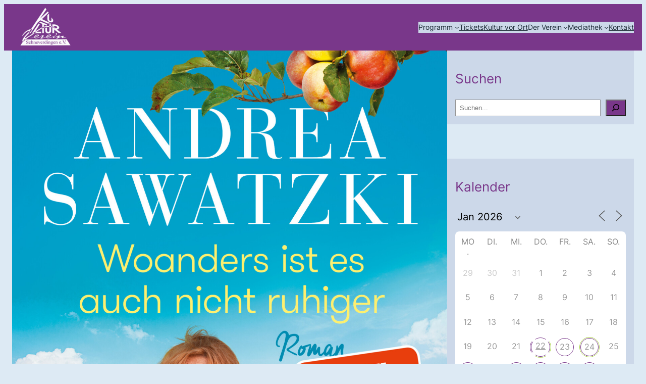

--- FILE ---
content_type: text/html; charset=UTF-8
request_url: https://kulturverein-schneverdingen.de/events/lesezeichen-andrea-sawatzki-woanders-ist-es-auch-nicht-ruhiger/?id=1783161338&scope=future&ajaxCalendar=1&mo=3&yr=2024
body_size: 179067
content:
<!DOCTYPE html>
<html lang="de">
<head>
	<meta charset="UTF-8" />
	<meta name="viewport" content="width=device-width, initial-scale=1" />
<meta name='robots' content='index, follow, max-image-preview:large, max-snippet:-1, max-video-preview:-1' />
	<style>img:is([sizes="auto" i], [sizes^="auto," i]) { contain-intrinsic-size: 3000px 1500px }</style>
	
	<!-- This site is optimized with the Yoast SEO plugin v26.8 - https://yoast.com/product/yoast-seo-wordpress/ -->
	<link rel="canonical" href="https://kulturverein-schneverdingen.de/events/lesezeichen-andrea-sawatzki-woanders-ist-es-auch-nicht-ruhiger/" />
	<meta property="og:locale" content="de_DE" />
	<meta property="og:type" content="article" />
	<meta property="og:title" content="LeseZeichen: Andrea Sawatzki: &quot;Woanders ist es auch nicht ruhiger&quot; - Willkommen beim Kulturverein Schneverdingen" />
	<meta property="og:description" content="Andrea Sawatzki: &#8222;Woanders ist es auch nicht ruhiger&#8220; Ein bisschen Luftveränderung hat noch niemandem geschadet! Gundula ist außer sich! Warum erfährt sie immer als Letzte von allem? Dabei handelt es sich um keine Kleinigkeit, denn ihr Göttergatte Gerald hat beschlossen, ihr schönes Haus im Rotkehlchenweg zu verkaufen, um raus aufs Land zu ziehen. Jotwehdeh. Und [&hellip;]" />
	<meta property="og:url" content="https://kulturverein-schneverdingen.de/events/lesezeichen-andrea-sawatzki-woanders-ist-es-auch-nicht-ruhiger/" />
	<meta property="og:site_name" content="Willkommen beim Kulturverein Schneverdingen" />
	<meta property="article:modified_time" content="2022-03-15T09:33:50+00:00" />
	<meta property="og:image" content="https://kulturverein-schneverdingen.de/wp-content/uploads/2021/09/Sawatzki_Cover_Woanders-ist-es-auch-nicht-ruhiger-1-scaled.jpg" />
	<meta property="og:image:width" content="1619" />
	<meta property="og:image:height" content="2560" />
	<meta property="og:image:type" content="image/jpeg" />
	<meta name="twitter:label1" content="Geschätzte Lesezeit" />
	<meta name="twitter:data1" content="1 Minute" />
	<script type="application/ld+json" class="yoast-schema-graph">{"@context":"https://schema.org","@graph":[{"@type":"WebPage","@id":"https://kulturverein-schneverdingen.de/events/lesezeichen-andrea-sawatzki-woanders-ist-es-auch-nicht-ruhiger/","url":"https://kulturverein-schneverdingen.de/events/lesezeichen-andrea-sawatzki-woanders-ist-es-auch-nicht-ruhiger/","name":"LeseZeichen: Andrea Sawatzki: \"Woanders ist es auch nicht ruhiger\" - Willkommen beim Kulturverein Schneverdingen","isPartOf":{"@id":"https://kulturverein-schneverdingen.de/#website"},"primaryImageOfPage":{"@id":"https://kulturverein-schneverdingen.de/events/lesezeichen-andrea-sawatzki-woanders-ist-es-auch-nicht-ruhiger/#primaryimage"},"image":{"@id":"https://kulturverein-schneverdingen.de/events/lesezeichen-andrea-sawatzki-woanders-ist-es-auch-nicht-ruhiger/#primaryimage"},"thumbnailUrl":"https://kulturverein-schneverdingen.de/wp-content/uploads/2021/09/Sawatzki_Cover_Woanders-ist-es-auch-nicht-ruhiger-1-scaled.jpg","datePublished":"2021-09-14T15:05:26+00:00","dateModified":"2022-03-15T09:33:50+00:00","breadcrumb":{"@id":"https://kulturverein-schneverdingen.de/events/lesezeichen-andrea-sawatzki-woanders-ist-es-auch-nicht-ruhiger/#breadcrumb"},"inLanguage":"de","potentialAction":[{"@type":"ReadAction","target":["https://kulturverein-schneverdingen.de/events/lesezeichen-andrea-sawatzki-woanders-ist-es-auch-nicht-ruhiger/"]}]},{"@type":"ImageObject","inLanguage":"de","@id":"https://kulturverein-schneverdingen.de/events/lesezeichen-andrea-sawatzki-woanders-ist-es-auch-nicht-ruhiger/#primaryimage","url":"https://kulturverein-schneverdingen.de/wp-content/uploads/2021/09/Sawatzki_Cover_Woanders-ist-es-auch-nicht-ruhiger-1-scaled.jpg","contentUrl":"https://kulturverein-schneverdingen.de/wp-content/uploads/2021/09/Sawatzki_Cover_Woanders-ist-es-auch-nicht-ruhiger-1-scaled.jpg","width":1619,"height":2560},{"@type":"BreadcrumbList","@id":"https://kulturverein-schneverdingen.de/events/lesezeichen-andrea-sawatzki-woanders-ist-es-auch-nicht-ruhiger/#breadcrumb","itemListElement":[{"@type":"ListItem","position":1,"name":"Home","item":"https://kulturverein-schneverdingen.de/"},{"@type":"ListItem","position":2,"name":"LeseZeichen: Andrea Sawatzki: &#8222;Woanders ist es auch nicht ruhiger&#8220;"}]},{"@type":"WebSite","@id":"https://kulturverein-schneverdingen.de/#website","url":"https://kulturverein-schneverdingen.de/","name":"Willkommen beim Kulturverein Schneverdingen","description":"Das ist ein untertitel","publisher":{"@id":"https://kulturverein-schneverdingen.de/#organization"},"potentialAction":[{"@type":"SearchAction","target":{"@type":"EntryPoint","urlTemplate":"https://kulturverein-schneverdingen.de/?s={search_term_string}"},"query-input":{"@type":"PropertyValueSpecification","valueRequired":true,"valueName":"search_term_string"}}],"inLanguage":"de"},{"@type":"Organization","@id":"https://kulturverein-schneverdingen.de/#organization","name":"Willkommen beim Kulturverein Schneverdingen","url":"https://kulturverein-schneverdingen.de/","logo":{"@type":"ImageObject","inLanguage":"de","@id":"https://kulturverein-schneverdingen.de/#/schema/logo/image/","url":"https://kulturverein-schneverdingen.de/wp-content/uploads/2023/11/logo-weiss-kv2.png","contentUrl":"https://kulturverein-schneverdingen.de/wp-content/uploads/2023/11/logo-weiss-kv2.png","width":150,"height":119,"caption":"Willkommen beim Kulturverein Schneverdingen"},"image":{"@id":"https://kulturverein-schneverdingen.de/#/schema/logo/image/"}}]}</script>
	<!-- / Yoast SEO plugin. -->


<title>LeseZeichen: Andrea Sawatzki: &quot;Woanders ist es auch nicht ruhiger&quot; - Willkommen beim Kulturverein Schneverdingen</title>
<link rel="alternate" type="application/rss+xml" title="Willkommen beim Kulturverein Schneverdingen &raquo; Feed" href="https://kulturverein-schneverdingen.de/feed/" />
<link rel="alternate" type="application/rss+xml" title="Willkommen beim Kulturverein Schneverdingen &raquo; Kommentar-Feed" href="https://kulturverein-schneverdingen.de/comments/feed/" />
<script>
window._wpemojiSettings = {"baseUrl":"https:\/\/s.w.org\/images\/core\/emoji\/15.0.3\/72x72\/","ext":".png","svgUrl":"https:\/\/s.w.org\/images\/core\/emoji\/15.0.3\/svg\/","svgExt":".svg","source":{"concatemoji":"https:\/\/kulturverein-schneverdingen.de\/wp-includes\/js\/wp-emoji-release.min.js?ver=6.7.2"}};
/*! This file is auto-generated */
!function(i,n){var o,s,e;function c(e){try{var t={supportTests:e,timestamp:(new Date).valueOf()};sessionStorage.setItem(o,JSON.stringify(t))}catch(e){}}function p(e,t,n){e.clearRect(0,0,e.canvas.width,e.canvas.height),e.fillText(t,0,0);var t=new Uint32Array(e.getImageData(0,0,e.canvas.width,e.canvas.height).data),r=(e.clearRect(0,0,e.canvas.width,e.canvas.height),e.fillText(n,0,0),new Uint32Array(e.getImageData(0,0,e.canvas.width,e.canvas.height).data));return t.every(function(e,t){return e===r[t]})}function u(e,t,n){switch(t){case"flag":return n(e,"\ud83c\udff3\ufe0f\u200d\u26a7\ufe0f","\ud83c\udff3\ufe0f\u200b\u26a7\ufe0f")?!1:!n(e,"\ud83c\uddfa\ud83c\uddf3","\ud83c\uddfa\u200b\ud83c\uddf3")&&!n(e,"\ud83c\udff4\udb40\udc67\udb40\udc62\udb40\udc65\udb40\udc6e\udb40\udc67\udb40\udc7f","\ud83c\udff4\u200b\udb40\udc67\u200b\udb40\udc62\u200b\udb40\udc65\u200b\udb40\udc6e\u200b\udb40\udc67\u200b\udb40\udc7f");case"emoji":return!n(e,"\ud83d\udc26\u200d\u2b1b","\ud83d\udc26\u200b\u2b1b")}return!1}function f(e,t,n){var r="undefined"!=typeof WorkerGlobalScope&&self instanceof WorkerGlobalScope?new OffscreenCanvas(300,150):i.createElement("canvas"),a=r.getContext("2d",{willReadFrequently:!0}),o=(a.textBaseline="top",a.font="600 32px Arial",{});return e.forEach(function(e){o[e]=t(a,e,n)}),o}function t(e){var t=i.createElement("script");t.src=e,t.defer=!0,i.head.appendChild(t)}"undefined"!=typeof Promise&&(o="wpEmojiSettingsSupports",s=["flag","emoji"],n.supports={everything:!0,everythingExceptFlag:!0},e=new Promise(function(e){i.addEventListener("DOMContentLoaded",e,{once:!0})}),new Promise(function(t){var n=function(){try{var e=JSON.parse(sessionStorage.getItem(o));if("object"==typeof e&&"number"==typeof e.timestamp&&(new Date).valueOf()<e.timestamp+604800&&"object"==typeof e.supportTests)return e.supportTests}catch(e){}return null}();if(!n){if("undefined"!=typeof Worker&&"undefined"!=typeof OffscreenCanvas&&"undefined"!=typeof URL&&URL.createObjectURL&&"undefined"!=typeof Blob)try{var e="postMessage("+f.toString()+"("+[JSON.stringify(s),u.toString(),p.toString()].join(",")+"));",r=new Blob([e],{type:"text/javascript"}),a=new Worker(URL.createObjectURL(r),{name:"wpTestEmojiSupports"});return void(a.onmessage=function(e){c(n=e.data),a.terminate(),t(n)})}catch(e){}c(n=f(s,u,p))}t(n)}).then(function(e){for(var t in e)n.supports[t]=e[t],n.supports.everything=n.supports.everything&&n.supports[t],"flag"!==t&&(n.supports.everythingExceptFlag=n.supports.everythingExceptFlag&&n.supports[t]);n.supports.everythingExceptFlag=n.supports.everythingExceptFlag&&!n.supports.flag,n.DOMReady=!1,n.readyCallback=function(){n.DOMReady=!0}}).then(function(){return e}).then(function(){var e;n.supports.everything||(n.readyCallback(),(e=n.source||{}).concatemoji?t(e.concatemoji):e.wpemoji&&e.twemoji&&(t(e.twemoji),t(e.wpemoji)))}))}((window,document),window._wpemojiSettings);
</script>
<link rel='stylesheet' id='otter-animation-css' href='https://kulturverein-schneverdingen.de/wp-content/plugins/blocks-animation/build/animation/index.css?ver=85c87361b4be0dc88708' media='all' />
<link rel='stylesheet' id='dashicons-css' href='https://kulturverein-schneverdingen.de/wp-includes/css/dashicons.min.css?ver=6.7.2' media='all' />
<link rel='stylesheet' id='post-views-counter-frontend-css' href='https://kulturverein-schneverdingen.de/wp-content/plugins/post-views-counter/css/frontend.css?ver=1.7.3' media='all' />
<style id='wp-emoji-styles-inline-css'>

	img.wp-smiley, img.emoji {
		display: inline !important;
		border: none !important;
		box-shadow: none !important;
		height: 1em !important;
		width: 1em !important;
		margin: 0 0.07em !important;
		vertical-align: -0.1em !important;
		background: none !important;
		padding: 0 !important;
	}
</style>
<link rel='stylesheet' id='wp-block-library-css' href='https://kulturverein-schneverdingen.de/wp-includes/css/dist/block-library/style.min.css?ver=6.7.2' media='all' />
<style id='wp-block-library-inline-css'>

				.is-style-arrow-icon-details {
					padding-top: var(--wp--preset--spacing--10);
					padding-bottom: var(--wp--preset--spacing--10);
				}

				.is-style-arrow-icon-details summary {
					list-style-type: "\2193\00a0\00a0\00a0";
				}

				.is-style-arrow-icon-details[open]>summary {
					list-style-type: "\2192\00a0\00a0\00a0";
				}

				.is-style-pill a,
				.is-style-pill span:not([class], [data-rich-text-placeholder]) {
					display: inline-block;
					background-color: var(--wp--preset--color--base-2);
					padding: 0.375rem 0.875rem;
					border-radius: var(--wp--preset--spacing--20);
				}

				.is-style-pill a:hover {
					background-color: var(--wp--preset--color--contrast-3);
				}

				ul.is-style-checkmark-list {
					list-style-type: "\2713";
				}

				ul.is-style-checkmark-list li {
					padding-inline-start: 1ch;
				}

				.is-style-arrow-link .wp-block-navigation-item__label:after {
					content: "\2197";
					padding-inline-start: 0.25rem;
					vertical-align: middle;
					text-decoration: none;
					display: inline-block;
				}

				.is-style-asterisk:before {
					content: '';
					width: 1.5rem;
					height: 3rem;
					background: var(--wp--preset--color--contrast-2, currentColor);
					clip-path: path('M11.93.684v8.039l5.633-5.633 1.216 1.23-5.66 5.66h8.04v1.737H13.2l5.701 5.701-1.23 1.23-5.742-5.742V21h-1.737v-8.094l-5.77 5.77-1.23-1.217 5.743-5.742H.842V9.98h8.162l-5.701-5.7 1.23-1.231 5.66 5.66V.684h1.737Z');
					display: block;
				}

				/* Hide the asterisk if the heading has no content, to avoid using empty headings to display the asterisk only, which is an A11Y issue */
				.is-style-asterisk:empty:before {
					content: none;
				}

				.is-style-asterisk:-moz-only-whitespace:before {
					content: none;
				}

				.is-style-asterisk.has-text-align-center:before {
					margin: 0 auto;
				}

				.is-style-asterisk.has-text-align-right:before {
					margin-left: auto;
				}

				.rtl .is-style-asterisk.has-text-align-left:before {
					margin-right: auto;
				}
</style>
<style id='twentytwentyfour-button-style-outline-inline-css'>
.wp-block-button.is-style-outline
	> .wp-block-button__link:not(.has-text-color, .has-background):hover {
	background-color: var(--wp--preset--color--contrast-2, var(--wp--preset--color--contrast, transparent));
	color: var(--wp--preset--color--base);
	border-color: var(--wp--preset--color--contrast-2, var(--wp--preset--color--contrast, currentColor));
}

</style>
<style id='global-styles-inline-css'>
:root{--wp--preset--aspect-ratio--square: 1;--wp--preset--aspect-ratio--4-3: 4/3;--wp--preset--aspect-ratio--3-4: 3/4;--wp--preset--aspect-ratio--3-2: 3/2;--wp--preset--aspect-ratio--2-3: 2/3;--wp--preset--aspect-ratio--16-9: 16/9;--wp--preset--aspect-ratio--9-16: 9/16;--wp--preset--color--black: #000000;--wp--preset--color--cyan-bluish-gray: #abb8c3;--wp--preset--color--white: #ffffff;--wp--preset--color--pale-pink: #f78da7;--wp--preset--color--vivid-red: #cf2e2e;--wp--preset--color--luminous-vivid-orange: #ff6900;--wp--preset--color--luminous-vivid-amber: #fcb900;--wp--preset--color--light-green-cyan: #7bdcb5;--wp--preset--color--vivid-green-cyan: #00d084;--wp--preset--color--pale-cyan-blue: #8ed1fc;--wp--preset--color--vivid-cyan-blue: #0693e3;--wp--preset--color--vivid-purple: #9b51e0;--wp--preset--color--base: #f9f9f9;--wp--preset--color--base-2: #ffffff;--wp--preset--color--contrast: #111111;--wp--preset--color--contrast-2: #636363;--wp--preset--color--contrast-3: #A4A4A4;--wp--preset--color--accent: #cfcabe;--wp--preset--color--accent-2: #c2a990;--wp--preset--color--accent-3: #d8613c;--wp--preset--color--accent-4: #b1c5a4;--wp--preset--color--accent-5: #b5bdbc;--wp--preset--color--custom-lila: #79378a;--wp--preset--color--custom-hellblau: #ccd8e9;--wp--preset--color--custom-hellblauhell: #ddeaf4;--wp--preset--color--custom-text: #1c2b35;--wp--preset--gradient--vivid-cyan-blue-to-vivid-purple: linear-gradient(135deg,rgba(6,147,227,1) 0%,rgb(155,81,224) 100%);--wp--preset--gradient--light-green-cyan-to-vivid-green-cyan: linear-gradient(135deg,rgb(122,220,180) 0%,rgb(0,208,130) 100%);--wp--preset--gradient--luminous-vivid-amber-to-luminous-vivid-orange: linear-gradient(135deg,rgba(252,185,0,1) 0%,rgba(255,105,0,1) 100%);--wp--preset--gradient--luminous-vivid-orange-to-vivid-red: linear-gradient(135deg,rgba(255,105,0,1) 0%,rgb(207,46,46) 100%);--wp--preset--gradient--very-light-gray-to-cyan-bluish-gray: linear-gradient(135deg,rgb(238,238,238) 0%,rgb(169,184,195) 100%);--wp--preset--gradient--cool-to-warm-spectrum: linear-gradient(135deg,rgb(74,234,220) 0%,rgb(151,120,209) 20%,rgb(207,42,186) 40%,rgb(238,44,130) 60%,rgb(251,105,98) 80%,rgb(254,248,76) 100%);--wp--preset--gradient--blush-light-purple: linear-gradient(135deg,rgb(255,206,236) 0%,rgb(152,150,240) 100%);--wp--preset--gradient--blush-bordeaux: linear-gradient(135deg,rgb(254,205,165) 0%,rgb(254,45,45) 50%,rgb(107,0,62) 100%);--wp--preset--gradient--luminous-dusk: linear-gradient(135deg,rgb(255,203,112) 0%,rgb(199,81,192) 50%,rgb(65,88,208) 100%);--wp--preset--gradient--pale-ocean: linear-gradient(135deg,rgb(255,245,203) 0%,rgb(182,227,212) 50%,rgb(51,167,181) 100%);--wp--preset--gradient--electric-grass: linear-gradient(135deg,rgb(202,248,128) 0%,rgb(113,206,126) 100%);--wp--preset--gradient--midnight: linear-gradient(135deg,rgb(2,3,129) 0%,rgb(40,116,252) 100%);--wp--preset--gradient--gradient-1: linear-gradient(to bottom, #cfcabe 0%, #F9F9F9 100%);--wp--preset--gradient--gradient-2: linear-gradient(to bottom, #C2A990 0%, #F9F9F9 100%);--wp--preset--gradient--gradient-3: linear-gradient(to bottom, #D8613C 0%, #F9F9F9 100%);--wp--preset--gradient--gradient-4: linear-gradient(to bottom, #B1C5A4 0%, #F9F9F9 100%);--wp--preset--gradient--gradient-5: linear-gradient(to bottom, #B5BDBC 0%, #F9F9F9 100%);--wp--preset--gradient--gradient-6: linear-gradient(to bottom, #A4A4A4 0%, #F9F9F9 100%);--wp--preset--gradient--gradient-7: linear-gradient(to bottom, #cfcabe 50%, #F9F9F9 50%);--wp--preset--gradient--gradient-8: linear-gradient(to bottom, #C2A990 50%, #F9F9F9 50%);--wp--preset--gradient--gradient-9: linear-gradient(to bottom, #D8613C 50%, #F9F9F9 50%);--wp--preset--gradient--gradient-10: linear-gradient(to bottom, #B1C5A4 50%, #F9F9F9 50%);--wp--preset--gradient--gradient-11: linear-gradient(to bottom, #B5BDBC 50%, #F9F9F9 50%);--wp--preset--gradient--gradient-12: linear-gradient(to bottom, #A4A4A4 50%, #F9F9F9 50%);--wp--preset--font-size--small: 0.9rem;--wp--preset--font-size--medium: 1.05rem;--wp--preset--font-size--large: clamp(1.39rem, 1.39rem + ((1vw - 0.2rem) * 0.767), 1.85rem);--wp--preset--font-size--x-large: clamp(1.85rem, 1.85rem + ((1vw - 0.2rem) * 1.083), 2.5rem);--wp--preset--font-size--xx-large: clamp(2.5rem, 2.5rem + ((1vw - 0.2rem) * 1.283), 3.27rem);--wp--preset--font-family--body: "Inter", sans-serif;--wp--preset--font-family--heading: Cardo;--wp--preset--font-family--system-sans-serif: -apple-system, BlinkMacSystemFont, avenir next, avenir, segoe ui, helvetica neue, helvetica, Cantarell, Ubuntu, roboto, noto, arial, sans-serif;--wp--preset--font-family--system-serif: Iowan Old Style, Apple Garamond, Baskerville, Times New Roman, Droid Serif, Times, Source Serif Pro, serif, Apple Color Emoji, Segoe UI Emoji, Segoe UI Symbol;--wp--preset--spacing--20: min(1.5rem, 2vw);--wp--preset--spacing--30: min(2.5rem, 3vw);--wp--preset--spacing--40: min(4rem, 5vw);--wp--preset--spacing--50: min(6.5rem, 8vw);--wp--preset--spacing--60: min(10.5rem, 13vw);--wp--preset--spacing--70: 3.38rem;--wp--preset--spacing--80: 5.06rem;--wp--preset--spacing--10: 1rem;--wp--preset--shadow--natural: 6px 6px 9px rgba(0, 0, 0, 0.2);--wp--preset--shadow--deep: 12px 12px 50px rgba(0, 0, 0, 0.4);--wp--preset--shadow--sharp: 6px 6px 0px rgba(0, 0, 0, 0.2);--wp--preset--shadow--outlined: 6px 6px 0px -3px rgba(255, 255, 255, 1), 6px 6px rgba(0, 0, 0, 1);--wp--preset--shadow--crisp: 6px 6px 0px rgba(0, 0, 0, 1);}.wp-block-image{--wp--preset--color--black: #000000;--wp--preset--color--cyan-bluish-gray: #abb8c3;--wp--preset--color--white: #ffffff;--wp--preset--color--pale-pink: #f78da7;--wp--preset--color--vivid-red: #cf2e2e;--wp--preset--color--luminous-vivid-orange: #ff6900;--wp--preset--color--luminous-vivid-amber: #fcb900;--wp--preset--color--light-green-cyan: #7bdcb5;--wp--preset--color--vivid-green-cyan: #00d084;--wp--preset--color--pale-cyan-blue: #8ed1fc;--wp--preset--color--vivid-cyan-blue: #0693e3;--wp--preset--color--vivid-purple: #9b51e0;--wp--preset--color--base: #f9f9f9;--wp--preset--color--base-2: #ffffff;--wp--preset--color--contrast: #111111;--wp--preset--color--contrast-2: #636363;--wp--preset--color--contrast-3: #A4A4A4;--wp--preset--color--accent: #cfcabe;--wp--preset--color--accent-2: #c2a990;--wp--preset--color--accent-3: #d8613c;--wp--preset--color--accent-4: #b1c5a4;--wp--preset--color--accent-5: #b5bdbc;--wp--preset--color--custom-lila: #79378a;--wp--preset--color--custom-hellblau: #ccd8e9;--wp--preset--color--custom-hellblauhell: #ddeaf4;--wp--preset--color--custom-text: #1c2b35;--wp--preset--gradient--vivid-cyan-blue-to-vivid-purple: linear-gradient(135deg,rgba(6,147,227,1) 0%,rgb(155,81,224) 100%);--wp--preset--gradient--light-green-cyan-to-vivid-green-cyan: linear-gradient(135deg,rgb(122,220,180) 0%,rgb(0,208,130) 100%);--wp--preset--gradient--luminous-vivid-amber-to-luminous-vivid-orange: linear-gradient(135deg,rgba(252,185,0,1) 0%,rgba(255,105,0,1) 100%);--wp--preset--gradient--luminous-vivid-orange-to-vivid-red: linear-gradient(135deg,rgba(255,105,0,1) 0%,rgb(207,46,46) 100%);--wp--preset--gradient--very-light-gray-to-cyan-bluish-gray: linear-gradient(135deg,rgb(238,238,238) 0%,rgb(169,184,195) 100%);--wp--preset--gradient--cool-to-warm-spectrum: linear-gradient(135deg,rgb(74,234,220) 0%,rgb(151,120,209) 20%,rgb(207,42,186) 40%,rgb(238,44,130) 60%,rgb(251,105,98) 80%,rgb(254,248,76) 100%);--wp--preset--gradient--blush-light-purple: linear-gradient(135deg,rgb(255,206,236) 0%,rgb(152,150,240) 100%);--wp--preset--gradient--blush-bordeaux: linear-gradient(135deg,rgb(254,205,165) 0%,rgb(254,45,45) 50%,rgb(107,0,62) 100%);--wp--preset--gradient--luminous-dusk: linear-gradient(135deg,rgb(255,203,112) 0%,rgb(199,81,192) 50%,rgb(65,88,208) 100%);--wp--preset--gradient--pale-ocean: linear-gradient(135deg,rgb(255,245,203) 0%,rgb(182,227,212) 50%,rgb(51,167,181) 100%);--wp--preset--gradient--electric-grass: linear-gradient(135deg,rgb(202,248,128) 0%,rgb(113,206,126) 100%);--wp--preset--gradient--midnight: linear-gradient(135deg,rgb(2,3,129) 0%,rgb(40,116,252) 100%);--wp--preset--gradient--gradient-1: linear-gradient(to bottom, #cfcabe 0%, #F9F9F9 100%);--wp--preset--gradient--gradient-2: linear-gradient(to bottom, #C2A990 0%, #F9F9F9 100%);--wp--preset--gradient--gradient-3: linear-gradient(to bottom, #D8613C 0%, #F9F9F9 100%);--wp--preset--gradient--gradient-4: linear-gradient(to bottom, #B1C5A4 0%, #F9F9F9 100%);--wp--preset--gradient--gradient-5: linear-gradient(to bottom, #B5BDBC 0%, #F9F9F9 100%);--wp--preset--gradient--gradient-6: linear-gradient(to bottom, #A4A4A4 0%, #F9F9F9 100%);--wp--preset--gradient--gradient-7: linear-gradient(to bottom, #cfcabe 50%, #F9F9F9 50%);--wp--preset--gradient--gradient-8: linear-gradient(to bottom, #C2A990 50%, #F9F9F9 50%);--wp--preset--gradient--gradient-9: linear-gradient(to bottom, #D8613C 50%, #F9F9F9 50%);--wp--preset--gradient--gradient-10: linear-gradient(to bottom, #B1C5A4 50%, #F9F9F9 50%);--wp--preset--gradient--gradient-11: linear-gradient(to bottom, #B5BDBC 50%, #F9F9F9 50%);--wp--preset--gradient--gradient-12: linear-gradient(to bottom, #A4A4A4 50%, #F9F9F9 50%);--wp--preset--font-size--small: 0.9rem;--wp--preset--font-size--medium: 1.05rem;--wp--preset--font-size--large: clamp(1.39rem, 1.39rem + ((1vw - 0.2rem) * 0.767), 1.85rem);--wp--preset--font-size--x-large: clamp(1.85rem, 1.85rem + ((1vw - 0.2rem) * 1.083), 2.5rem);--wp--preset--font-size--xx-large: clamp(2.5rem, 2.5rem + ((1vw - 0.2rem) * 1.283), 3.27rem);--wp--preset--font-family--body: "Inter", sans-serif;--wp--preset--font-family--heading: Cardo;--wp--preset--font-family--system-sans-serif: -apple-system, BlinkMacSystemFont, avenir next, avenir, segoe ui, helvetica neue, helvetica, Cantarell, Ubuntu, roboto, noto, arial, sans-serif;--wp--preset--font-family--system-serif: Iowan Old Style, Apple Garamond, Baskerville, Times New Roman, Droid Serif, Times, Source Serif Pro, serif, Apple Color Emoji, Segoe UI Emoji, Segoe UI Symbol;--wp--preset--spacing--10: 1rem;--wp--preset--spacing--20: min(1.5rem, 2vw);--wp--preset--spacing--30: min(2.5rem, 3vw);--wp--preset--spacing--40: min(4rem, 5vw);--wp--preset--spacing--50: min(6.5rem, 8vw);--wp--preset--spacing--60: min(10.5rem, 13vw);--wp--preset--shadow--natural: 6px 6px 9px rgba(0, 0, 0, 0.2);--wp--preset--shadow--deep: 12px 12px 50px rgba(0, 0, 0, 0.4);--wp--preset--shadow--sharp: 6px 6px 0px rgba(0, 0, 0, 0.2);--wp--preset--shadow--outlined: 6px 6px 0px -3px rgba(255, 255, 255, 1), 6px 6px rgba(0, 0, 0, 1);--wp--preset--shadow--crisp: 6px 6px 0px rgba(0, 0, 0, 1);}:root { --wp--style--global--content-size: 620px;--wp--style--global--wide-size: 1280px; }:where(body) { margin: 0; }.wp-site-blocks { padding-top: var(--wp--style--root--padding-top); padding-bottom: var(--wp--style--root--padding-bottom); }.has-global-padding { padding-right: var(--wp--style--root--padding-right); padding-left: var(--wp--style--root--padding-left); }.has-global-padding > .alignfull { margin-right: calc(var(--wp--style--root--padding-right) * -1); margin-left: calc(var(--wp--style--root--padding-left) * -1); }.has-global-padding :where(:not(.alignfull.is-layout-flow) > .has-global-padding:not(.wp-block-block, .alignfull)) { padding-right: 0; padding-left: 0; }.has-global-padding :where(:not(.alignfull.is-layout-flow) > .has-global-padding:not(.wp-block-block, .alignfull)) > .alignfull { margin-left: 0; margin-right: 0; }.wp-site-blocks > .alignleft { float: left; margin-right: 2em; }.wp-site-blocks > .alignright { float: right; margin-left: 2em; }.wp-site-blocks > .aligncenter { justify-content: center; margin-left: auto; margin-right: auto; }:where(.wp-site-blocks) > * { margin-block-start: 0rem; margin-block-end: 0; }:where(.wp-site-blocks) > :first-child { margin-block-start: 0; }:where(.wp-site-blocks) > :last-child { margin-block-end: 0; }:root { --wp--style--block-gap: 0rem; }:root :where(.is-layout-flow) > :first-child{margin-block-start: 0;}:root :where(.is-layout-flow) > :last-child{margin-block-end: 0;}:root :where(.is-layout-flow) > *{margin-block-start: 0rem;margin-block-end: 0;}:root :where(.is-layout-constrained) > :first-child{margin-block-start: 0;}:root :where(.is-layout-constrained) > :last-child{margin-block-end: 0;}:root :where(.is-layout-constrained) > *{margin-block-start: 0rem;margin-block-end: 0;}:root :where(.is-layout-flex){gap: 0rem;}:root :where(.is-layout-grid){gap: 0rem;}.is-layout-flow > .alignleft{float: left;margin-inline-start: 0;margin-inline-end: 2em;}.is-layout-flow > .alignright{float: right;margin-inline-start: 2em;margin-inline-end: 0;}.is-layout-flow > .aligncenter{margin-left: auto !important;margin-right: auto !important;}.is-layout-constrained > .alignleft{float: left;margin-inline-start: 0;margin-inline-end: 2em;}.is-layout-constrained > .alignright{float: right;margin-inline-start: 2em;margin-inline-end: 0;}.is-layout-constrained > .aligncenter{margin-left: auto !important;margin-right: auto !important;}.is-layout-constrained > :where(:not(.alignleft):not(.alignright):not(.alignfull)){max-width: var(--wp--style--global--content-size);margin-left: auto !important;margin-right: auto !important;}.is-layout-constrained > .alignwide{max-width: var(--wp--style--global--wide-size);}body .is-layout-flex{display: flex;}.is-layout-flex{flex-wrap: wrap;align-items: center;}.is-layout-flex > :is(*, div){margin: 0;}body .is-layout-grid{display: grid;}.is-layout-grid > :is(*, div){margin: 0;}body{background-color: var(--wp--preset--color--custom-hellblauhell);color: var(--wp--preset--color--custom-text);font-family: var(--wp--preset--font-family--body);font-size: clamp(0.875em, 0.875rem + ((1vw - 0.2em) * 0.208), 1em);font-style: normal;font-weight: 400;line-height: 1.55;--wp--style--root--padding-top: 0px;--wp--style--root--padding-right: 0px;--wp--style--root--padding-bottom: 0px;--wp--style--root--padding-left: 0px;}a:where(:not(.wp-element-button)){color: var(--wp--preset--color--custom-lila);font-family: var(--wp--preset--font-family--body);font-size: var(--wp--preset--font-size--medium);text-decoration: underline;}:root :where(a:where(:not(.wp-element-button)):hover){text-decoration: none;}h1, h2, h3, h4, h5, h6{color: var(--wp--preset--color--custom-lila);font-family: var(--wp--preset--font-family--body);font-weight: 400;line-height: 1.2;}h1{font-size: clamp(1.87em, 1.87rem + ((1vw - 0.2em) * 2.333), 3.27em);line-height: 1.15;}h2{color: var(--wp--preset--color--custom-lila);font-size: clamp(1.502em, 1.502rem + ((1vw - 0.2em) * 1.663), 2.5em);line-height: 1.5;}h3{font-size: clamp(0.984em, 0.984rem + ((1vw - 0.2em) * 0.86), 1.5em);}h4{font-family: var(--wp--preset--font-family--body);font-size: clamp(0.875em, 0.875rem + ((1vw - 0.2em) * 0.375), 1.1em);}h5{font-size: clamp(0.875em, 0.875rem + ((1vw - 0.2em) * 0.292), 1.05em);}h6{font-size: clamp(0.875em, 0.875rem + ((1vw - 0.2em) * 0.042), 0.9em);}:root :where(.wp-element-button, .wp-block-button__link){background-color: var(--wp--preset--color--custom-lila);border-radius: .33rem;border-color: var(--wp--preset--color--contrast);border-width: 0;color: var(--wp--preset--color--base-2);font-family: var(--wp--preset--font-family--body);font-size: clamp(0.875em, 0.875rem + ((1vw - 0.2em) * 0.042), 0.9em);font-style: normal;font-weight: 500;line-height: inherit;padding-top: 0.6rem;padding-right: 1rem;padding-bottom: 0.6rem;padding-left: 1rem;text-decoration: none;}:root :where(.wp-element-button:hover, .wp-block-button__link:hover){background-color: var(--wp--preset--color--contrast-2);border-color: var(--wp--preset--color--contrast-2);color: var(--wp--preset--color--base);}:root :where(.wp-element-button:focus, .wp-block-button__link:focus){background-color: var(--wp--preset--color--contrast-2);border-color: var(--wp--preset--color--contrast-2);color: var(--wp--preset--color--base);outline-color: var(--wp--preset--color--contrast);outline-offset: 2px;outline-style: dotted;outline-width: 1px;}:root :where(.wp-element-button:active, .wp-block-button__link:active){background-color: var(--wp--preset--color--contrast);color: var(--wp--preset--color--base);}:root :where(.wp-element-caption, .wp-block-audio figcaption, .wp-block-embed figcaption, .wp-block-gallery figcaption, .wp-block-image figcaption, .wp-block-table figcaption, .wp-block-video figcaption){color: var(--wp--preset--color--custom-text);font-family: var(--wp--preset--font-family--body);font-size: 0.8em;}.has-black-color{color: var(--wp--preset--color--black) !important;}.has-cyan-bluish-gray-color{color: var(--wp--preset--color--cyan-bluish-gray) !important;}.has-white-color{color: var(--wp--preset--color--white) !important;}.has-pale-pink-color{color: var(--wp--preset--color--pale-pink) !important;}.has-vivid-red-color{color: var(--wp--preset--color--vivid-red) !important;}.has-luminous-vivid-orange-color{color: var(--wp--preset--color--luminous-vivid-orange) !important;}.has-luminous-vivid-amber-color{color: var(--wp--preset--color--luminous-vivid-amber) !important;}.has-light-green-cyan-color{color: var(--wp--preset--color--light-green-cyan) !important;}.has-vivid-green-cyan-color{color: var(--wp--preset--color--vivid-green-cyan) !important;}.has-pale-cyan-blue-color{color: var(--wp--preset--color--pale-cyan-blue) !important;}.has-vivid-cyan-blue-color{color: var(--wp--preset--color--vivid-cyan-blue) !important;}.has-vivid-purple-color{color: var(--wp--preset--color--vivid-purple) !important;}.has-base-color{color: var(--wp--preset--color--base) !important;}.has-base-2-color{color: var(--wp--preset--color--base-2) !important;}.has-contrast-color{color: var(--wp--preset--color--contrast) !important;}.has-contrast-2-color{color: var(--wp--preset--color--contrast-2) !important;}.has-contrast-3-color{color: var(--wp--preset--color--contrast-3) !important;}.has-accent-color{color: var(--wp--preset--color--accent) !important;}.has-accent-2-color{color: var(--wp--preset--color--accent-2) !important;}.has-accent-3-color{color: var(--wp--preset--color--accent-3) !important;}.has-accent-4-color{color: var(--wp--preset--color--accent-4) !important;}.has-accent-5-color{color: var(--wp--preset--color--accent-5) !important;}.has-custom-lila-color{color: var(--wp--preset--color--custom-lila) !important;}.has-custom-hellblau-color{color: var(--wp--preset--color--custom-hellblau) !important;}.has-custom-hellblauhell-color{color: var(--wp--preset--color--custom-hellblauhell) !important;}.has-custom-text-color{color: var(--wp--preset--color--custom-text) !important;}.has-black-background-color{background-color: var(--wp--preset--color--black) !important;}.has-cyan-bluish-gray-background-color{background-color: var(--wp--preset--color--cyan-bluish-gray) !important;}.has-white-background-color{background-color: var(--wp--preset--color--white) !important;}.has-pale-pink-background-color{background-color: var(--wp--preset--color--pale-pink) !important;}.has-vivid-red-background-color{background-color: var(--wp--preset--color--vivid-red) !important;}.has-luminous-vivid-orange-background-color{background-color: var(--wp--preset--color--luminous-vivid-orange) !important;}.has-luminous-vivid-amber-background-color{background-color: var(--wp--preset--color--luminous-vivid-amber) !important;}.has-light-green-cyan-background-color{background-color: var(--wp--preset--color--light-green-cyan) !important;}.has-vivid-green-cyan-background-color{background-color: var(--wp--preset--color--vivid-green-cyan) !important;}.has-pale-cyan-blue-background-color{background-color: var(--wp--preset--color--pale-cyan-blue) !important;}.has-vivid-cyan-blue-background-color{background-color: var(--wp--preset--color--vivid-cyan-blue) !important;}.has-vivid-purple-background-color{background-color: var(--wp--preset--color--vivid-purple) !important;}.has-base-background-color{background-color: var(--wp--preset--color--base) !important;}.has-base-2-background-color{background-color: var(--wp--preset--color--base-2) !important;}.has-contrast-background-color{background-color: var(--wp--preset--color--contrast) !important;}.has-contrast-2-background-color{background-color: var(--wp--preset--color--contrast-2) !important;}.has-contrast-3-background-color{background-color: var(--wp--preset--color--contrast-3) !important;}.has-accent-background-color{background-color: var(--wp--preset--color--accent) !important;}.has-accent-2-background-color{background-color: var(--wp--preset--color--accent-2) !important;}.has-accent-3-background-color{background-color: var(--wp--preset--color--accent-3) !important;}.has-accent-4-background-color{background-color: var(--wp--preset--color--accent-4) !important;}.has-accent-5-background-color{background-color: var(--wp--preset--color--accent-5) !important;}.has-custom-lila-background-color{background-color: var(--wp--preset--color--custom-lila) !important;}.has-custom-hellblau-background-color{background-color: var(--wp--preset--color--custom-hellblau) !important;}.has-custom-hellblauhell-background-color{background-color: var(--wp--preset--color--custom-hellblauhell) !important;}.has-custom-text-background-color{background-color: var(--wp--preset--color--custom-text) !important;}.has-black-border-color{border-color: var(--wp--preset--color--black) !important;}.has-cyan-bluish-gray-border-color{border-color: var(--wp--preset--color--cyan-bluish-gray) !important;}.has-white-border-color{border-color: var(--wp--preset--color--white) !important;}.has-pale-pink-border-color{border-color: var(--wp--preset--color--pale-pink) !important;}.has-vivid-red-border-color{border-color: var(--wp--preset--color--vivid-red) !important;}.has-luminous-vivid-orange-border-color{border-color: var(--wp--preset--color--luminous-vivid-orange) !important;}.has-luminous-vivid-amber-border-color{border-color: var(--wp--preset--color--luminous-vivid-amber) !important;}.has-light-green-cyan-border-color{border-color: var(--wp--preset--color--light-green-cyan) !important;}.has-vivid-green-cyan-border-color{border-color: var(--wp--preset--color--vivid-green-cyan) !important;}.has-pale-cyan-blue-border-color{border-color: var(--wp--preset--color--pale-cyan-blue) !important;}.has-vivid-cyan-blue-border-color{border-color: var(--wp--preset--color--vivid-cyan-blue) !important;}.has-vivid-purple-border-color{border-color: var(--wp--preset--color--vivid-purple) !important;}.has-base-border-color{border-color: var(--wp--preset--color--base) !important;}.has-base-2-border-color{border-color: var(--wp--preset--color--base-2) !important;}.has-contrast-border-color{border-color: var(--wp--preset--color--contrast) !important;}.has-contrast-2-border-color{border-color: var(--wp--preset--color--contrast-2) !important;}.has-contrast-3-border-color{border-color: var(--wp--preset--color--contrast-3) !important;}.has-accent-border-color{border-color: var(--wp--preset--color--accent) !important;}.has-accent-2-border-color{border-color: var(--wp--preset--color--accent-2) !important;}.has-accent-3-border-color{border-color: var(--wp--preset--color--accent-3) !important;}.has-accent-4-border-color{border-color: var(--wp--preset--color--accent-4) !important;}.has-accent-5-border-color{border-color: var(--wp--preset--color--accent-5) !important;}.has-custom-lila-border-color{border-color: var(--wp--preset--color--custom-lila) !important;}.has-custom-hellblau-border-color{border-color: var(--wp--preset--color--custom-hellblau) !important;}.has-custom-hellblauhell-border-color{border-color: var(--wp--preset--color--custom-hellblauhell) !important;}.has-custom-text-border-color{border-color: var(--wp--preset--color--custom-text) !important;}.has-vivid-cyan-blue-to-vivid-purple-gradient-background{background: var(--wp--preset--gradient--vivid-cyan-blue-to-vivid-purple) !important;}.has-light-green-cyan-to-vivid-green-cyan-gradient-background{background: var(--wp--preset--gradient--light-green-cyan-to-vivid-green-cyan) !important;}.has-luminous-vivid-amber-to-luminous-vivid-orange-gradient-background{background: var(--wp--preset--gradient--luminous-vivid-amber-to-luminous-vivid-orange) !important;}.has-luminous-vivid-orange-to-vivid-red-gradient-background{background: var(--wp--preset--gradient--luminous-vivid-orange-to-vivid-red) !important;}.has-very-light-gray-to-cyan-bluish-gray-gradient-background{background: var(--wp--preset--gradient--very-light-gray-to-cyan-bluish-gray) !important;}.has-cool-to-warm-spectrum-gradient-background{background: var(--wp--preset--gradient--cool-to-warm-spectrum) !important;}.has-blush-light-purple-gradient-background{background: var(--wp--preset--gradient--blush-light-purple) !important;}.has-blush-bordeaux-gradient-background{background: var(--wp--preset--gradient--blush-bordeaux) !important;}.has-luminous-dusk-gradient-background{background: var(--wp--preset--gradient--luminous-dusk) !important;}.has-pale-ocean-gradient-background{background: var(--wp--preset--gradient--pale-ocean) !important;}.has-electric-grass-gradient-background{background: var(--wp--preset--gradient--electric-grass) !important;}.has-midnight-gradient-background{background: var(--wp--preset--gradient--midnight) !important;}.has-gradient-1-gradient-background{background: var(--wp--preset--gradient--gradient-1) !important;}.has-gradient-2-gradient-background{background: var(--wp--preset--gradient--gradient-2) !important;}.has-gradient-3-gradient-background{background: var(--wp--preset--gradient--gradient-3) !important;}.has-gradient-4-gradient-background{background: var(--wp--preset--gradient--gradient-4) !important;}.has-gradient-5-gradient-background{background: var(--wp--preset--gradient--gradient-5) !important;}.has-gradient-6-gradient-background{background: var(--wp--preset--gradient--gradient-6) !important;}.has-gradient-7-gradient-background{background: var(--wp--preset--gradient--gradient-7) !important;}.has-gradient-8-gradient-background{background: var(--wp--preset--gradient--gradient-8) !important;}.has-gradient-9-gradient-background{background: var(--wp--preset--gradient--gradient-9) !important;}.has-gradient-10-gradient-background{background: var(--wp--preset--gradient--gradient-10) !important;}.has-gradient-11-gradient-background{background: var(--wp--preset--gradient--gradient-11) !important;}.has-gradient-12-gradient-background{background: var(--wp--preset--gradient--gradient-12) !important;}.has-small-font-size{font-size: var(--wp--preset--font-size--small) !important;}.has-medium-font-size{font-size: var(--wp--preset--font-size--medium) !important;}.has-large-font-size{font-size: var(--wp--preset--font-size--large) !important;}.has-x-large-font-size{font-size: var(--wp--preset--font-size--x-large) !important;}.has-xx-large-font-size{font-size: var(--wp--preset--font-size--xx-large) !important;}.has-body-font-family{font-family: var(--wp--preset--font-family--body) !important;}.has-heading-font-family{font-family: var(--wp--preset--font-family--heading) !important;}.has-system-sans-serif-font-family{font-family: var(--wp--preset--font-family--system-sans-serif) !important;}.has-system-serif-font-family{font-family: var(--wp--preset--font-family--system-serif) !important;}.wp-block-image.has-black-color{color: var(--wp--preset--color--black) !important;}.wp-block-image.has-cyan-bluish-gray-color{color: var(--wp--preset--color--cyan-bluish-gray) !important;}.wp-block-image.has-white-color{color: var(--wp--preset--color--white) !important;}.wp-block-image.has-pale-pink-color{color: var(--wp--preset--color--pale-pink) !important;}.wp-block-image.has-vivid-red-color{color: var(--wp--preset--color--vivid-red) !important;}.wp-block-image.has-luminous-vivid-orange-color{color: var(--wp--preset--color--luminous-vivid-orange) !important;}.wp-block-image.has-luminous-vivid-amber-color{color: var(--wp--preset--color--luminous-vivid-amber) !important;}.wp-block-image.has-light-green-cyan-color{color: var(--wp--preset--color--light-green-cyan) !important;}.wp-block-image.has-vivid-green-cyan-color{color: var(--wp--preset--color--vivid-green-cyan) !important;}.wp-block-image.has-pale-cyan-blue-color{color: var(--wp--preset--color--pale-cyan-blue) !important;}.wp-block-image.has-vivid-cyan-blue-color{color: var(--wp--preset--color--vivid-cyan-blue) !important;}.wp-block-image.has-vivid-purple-color{color: var(--wp--preset--color--vivid-purple) !important;}.wp-block-image.has-base-color{color: var(--wp--preset--color--base) !important;}.wp-block-image.has-base-2-color{color: var(--wp--preset--color--base-2) !important;}.wp-block-image.has-contrast-color{color: var(--wp--preset--color--contrast) !important;}.wp-block-image.has-contrast-2-color{color: var(--wp--preset--color--contrast-2) !important;}.wp-block-image.has-contrast-3-color{color: var(--wp--preset--color--contrast-3) !important;}.wp-block-image.has-accent-color{color: var(--wp--preset--color--accent) !important;}.wp-block-image.has-accent-2-color{color: var(--wp--preset--color--accent-2) !important;}.wp-block-image.has-accent-3-color{color: var(--wp--preset--color--accent-3) !important;}.wp-block-image.has-accent-4-color{color: var(--wp--preset--color--accent-4) !important;}.wp-block-image.has-accent-5-color{color: var(--wp--preset--color--accent-5) !important;}.wp-block-image.has-custom-lila-color{color: var(--wp--preset--color--custom-lila) !important;}.wp-block-image.has-custom-hellblau-color{color: var(--wp--preset--color--custom-hellblau) !important;}.wp-block-image.has-custom-hellblauhell-color{color: var(--wp--preset--color--custom-hellblauhell) !important;}.wp-block-image.has-custom-text-color{color: var(--wp--preset--color--custom-text) !important;}.wp-block-image.has-black-background-color{background-color: var(--wp--preset--color--black) !important;}.wp-block-image.has-cyan-bluish-gray-background-color{background-color: var(--wp--preset--color--cyan-bluish-gray) !important;}.wp-block-image.has-white-background-color{background-color: var(--wp--preset--color--white) !important;}.wp-block-image.has-pale-pink-background-color{background-color: var(--wp--preset--color--pale-pink) !important;}.wp-block-image.has-vivid-red-background-color{background-color: var(--wp--preset--color--vivid-red) !important;}.wp-block-image.has-luminous-vivid-orange-background-color{background-color: var(--wp--preset--color--luminous-vivid-orange) !important;}.wp-block-image.has-luminous-vivid-amber-background-color{background-color: var(--wp--preset--color--luminous-vivid-amber) !important;}.wp-block-image.has-light-green-cyan-background-color{background-color: var(--wp--preset--color--light-green-cyan) !important;}.wp-block-image.has-vivid-green-cyan-background-color{background-color: var(--wp--preset--color--vivid-green-cyan) !important;}.wp-block-image.has-pale-cyan-blue-background-color{background-color: var(--wp--preset--color--pale-cyan-blue) !important;}.wp-block-image.has-vivid-cyan-blue-background-color{background-color: var(--wp--preset--color--vivid-cyan-blue) !important;}.wp-block-image.has-vivid-purple-background-color{background-color: var(--wp--preset--color--vivid-purple) !important;}.wp-block-image.has-base-background-color{background-color: var(--wp--preset--color--base) !important;}.wp-block-image.has-base-2-background-color{background-color: var(--wp--preset--color--base-2) !important;}.wp-block-image.has-contrast-background-color{background-color: var(--wp--preset--color--contrast) !important;}.wp-block-image.has-contrast-2-background-color{background-color: var(--wp--preset--color--contrast-2) !important;}.wp-block-image.has-contrast-3-background-color{background-color: var(--wp--preset--color--contrast-3) !important;}.wp-block-image.has-accent-background-color{background-color: var(--wp--preset--color--accent) !important;}.wp-block-image.has-accent-2-background-color{background-color: var(--wp--preset--color--accent-2) !important;}.wp-block-image.has-accent-3-background-color{background-color: var(--wp--preset--color--accent-3) !important;}.wp-block-image.has-accent-4-background-color{background-color: var(--wp--preset--color--accent-4) !important;}.wp-block-image.has-accent-5-background-color{background-color: var(--wp--preset--color--accent-5) !important;}.wp-block-image.has-custom-lila-background-color{background-color: var(--wp--preset--color--custom-lila) !important;}.wp-block-image.has-custom-hellblau-background-color{background-color: var(--wp--preset--color--custom-hellblau) !important;}.wp-block-image.has-custom-hellblauhell-background-color{background-color: var(--wp--preset--color--custom-hellblauhell) !important;}.wp-block-image.has-custom-text-background-color{background-color: var(--wp--preset--color--custom-text) !important;}.wp-block-image.has-black-border-color{border-color: var(--wp--preset--color--black) !important;}.wp-block-image.has-cyan-bluish-gray-border-color{border-color: var(--wp--preset--color--cyan-bluish-gray) !important;}.wp-block-image.has-white-border-color{border-color: var(--wp--preset--color--white) !important;}.wp-block-image.has-pale-pink-border-color{border-color: var(--wp--preset--color--pale-pink) !important;}.wp-block-image.has-vivid-red-border-color{border-color: var(--wp--preset--color--vivid-red) !important;}.wp-block-image.has-luminous-vivid-orange-border-color{border-color: var(--wp--preset--color--luminous-vivid-orange) !important;}.wp-block-image.has-luminous-vivid-amber-border-color{border-color: var(--wp--preset--color--luminous-vivid-amber) !important;}.wp-block-image.has-light-green-cyan-border-color{border-color: var(--wp--preset--color--light-green-cyan) !important;}.wp-block-image.has-vivid-green-cyan-border-color{border-color: var(--wp--preset--color--vivid-green-cyan) !important;}.wp-block-image.has-pale-cyan-blue-border-color{border-color: var(--wp--preset--color--pale-cyan-blue) !important;}.wp-block-image.has-vivid-cyan-blue-border-color{border-color: var(--wp--preset--color--vivid-cyan-blue) !important;}.wp-block-image.has-vivid-purple-border-color{border-color: var(--wp--preset--color--vivid-purple) !important;}.wp-block-image.has-base-border-color{border-color: var(--wp--preset--color--base) !important;}.wp-block-image.has-base-2-border-color{border-color: var(--wp--preset--color--base-2) !important;}.wp-block-image.has-contrast-border-color{border-color: var(--wp--preset--color--contrast) !important;}.wp-block-image.has-contrast-2-border-color{border-color: var(--wp--preset--color--contrast-2) !important;}.wp-block-image.has-contrast-3-border-color{border-color: var(--wp--preset--color--contrast-3) !important;}.wp-block-image.has-accent-border-color{border-color: var(--wp--preset--color--accent) !important;}.wp-block-image.has-accent-2-border-color{border-color: var(--wp--preset--color--accent-2) !important;}.wp-block-image.has-accent-3-border-color{border-color: var(--wp--preset--color--accent-3) !important;}.wp-block-image.has-accent-4-border-color{border-color: var(--wp--preset--color--accent-4) !important;}.wp-block-image.has-accent-5-border-color{border-color: var(--wp--preset--color--accent-5) !important;}.wp-block-image.has-custom-lila-border-color{border-color: var(--wp--preset--color--custom-lila) !important;}.wp-block-image.has-custom-hellblau-border-color{border-color: var(--wp--preset--color--custom-hellblau) !important;}.wp-block-image.has-custom-hellblauhell-border-color{border-color: var(--wp--preset--color--custom-hellblauhell) !important;}.wp-block-image.has-custom-text-border-color{border-color: var(--wp--preset--color--custom-text) !important;}.wp-block-image.has-vivid-cyan-blue-to-vivid-purple-gradient-background{background: var(--wp--preset--gradient--vivid-cyan-blue-to-vivid-purple) !important;}.wp-block-image.has-light-green-cyan-to-vivid-green-cyan-gradient-background{background: var(--wp--preset--gradient--light-green-cyan-to-vivid-green-cyan) !important;}.wp-block-image.has-luminous-vivid-amber-to-luminous-vivid-orange-gradient-background{background: var(--wp--preset--gradient--luminous-vivid-amber-to-luminous-vivid-orange) !important;}.wp-block-image.has-luminous-vivid-orange-to-vivid-red-gradient-background{background: var(--wp--preset--gradient--luminous-vivid-orange-to-vivid-red) !important;}.wp-block-image.has-very-light-gray-to-cyan-bluish-gray-gradient-background{background: var(--wp--preset--gradient--very-light-gray-to-cyan-bluish-gray) !important;}.wp-block-image.has-cool-to-warm-spectrum-gradient-background{background: var(--wp--preset--gradient--cool-to-warm-spectrum) !important;}.wp-block-image.has-blush-light-purple-gradient-background{background: var(--wp--preset--gradient--blush-light-purple) !important;}.wp-block-image.has-blush-bordeaux-gradient-background{background: var(--wp--preset--gradient--blush-bordeaux) !important;}.wp-block-image.has-luminous-dusk-gradient-background{background: var(--wp--preset--gradient--luminous-dusk) !important;}.wp-block-image.has-pale-ocean-gradient-background{background: var(--wp--preset--gradient--pale-ocean) !important;}.wp-block-image.has-electric-grass-gradient-background{background: var(--wp--preset--gradient--electric-grass) !important;}.wp-block-image.has-midnight-gradient-background{background: var(--wp--preset--gradient--midnight) !important;}.wp-block-image.has-gradient-1-gradient-background{background: var(--wp--preset--gradient--gradient-1) !important;}.wp-block-image.has-gradient-2-gradient-background{background: var(--wp--preset--gradient--gradient-2) !important;}.wp-block-image.has-gradient-3-gradient-background{background: var(--wp--preset--gradient--gradient-3) !important;}.wp-block-image.has-gradient-4-gradient-background{background: var(--wp--preset--gradient--gradient-4) !important;}.wp-block-image.has-gradient-5-gradient-background{background: var(--wp--preset--gradient--gradient-5) !important;}.wp-block-image.has-gradient-6-gradient-background{background: var(--wp--preset--gradient--gradient-6) !important;}.wp-block-image.has-gradient-7-gradient-background{background: var(--wp--preset--gradient--gradient-7) !important;}.wp-block-image.has-gradient-8-gradient-background{background: var(--wp--preset--gradient--gradient-8) !important;}.wp-block-image.has-gradient-9-gradient-background{background: var(--wp--preset--gradient--gradient-9) !important;}.wp-block-image.has-gradient-10-gradient-background{background: var(--wp--preset--gradient--gradient-10) !important;}.wp-block-image.has-gradient-11-gradient-background{background: var(--wp--preset--gradient--gradient-11) !important;}.wp-block-image.has-gradient-12-gradient-background{background: var(--wp--preset--gradient--gradient-12) !important;}.wp-block-image.has-small-font-size{font-size: var(--wp--preset--font-size--small) !important;}.wp-block-image.has-medium-font-size{font-size: var(--wp--preset--font-size--medium) !important;}.wp-block-image.has-large-font-size{font-size: var(--wp--preset--font-size--large) !important;}.wp-block-image.has-x-large-font-size{font-size: var(--wp--preset--font-size--x-large) !important;}.wp-block-image.has-xx-large-font-size{font-size: var(--wp--preset--font-size--xx-large) !important;}.wp-block-image.has-body-font-family{font-family: var(--wp--preset--font-family--body) !important;}.wp-block-image.has-heading-font-family{font-family: var(--wp--preset--font-family--heading) !important;}.wp-block-image.has-system-sans-serif-font-family{font-family: var(--wp--preset--font-family--system-sans-serif) !important;}.wp-block-image.has-system-serif-font-family{font-family: var(--wp--preset--font-family--system-serif) !important;}
:root :where(.wp-block-pullquote){border-radius: var(--wp--preset--spacing--20);font-family: var(--wp--preset--font-family--heading);font-size: var(--wp--preset--font-size--x-large);font-style: italic;font-weight: 400;letter-spacing: 0em;line-height: 1.5;padding-top: var(--wp--preset--spacing--40);padding-bottom: var(--wp--preset--spacing--40);}
:root :where(.wp-block-pullquote cite){font-family: var(--wp--preset--font-family--body);font-size: var(--wp--preset--font-size--medium);font-style: normal;}
:root :where(.wp-block-avatar img){border-radius: 90px;}
:root :where(.wp-block-buttons-is-layout-flow) > :first-child{margin-block-start: 0;}:root :where(.wp-block-buttons-is-layout-flow) > :last-child{margin-block-end: 0;}:root :where(.wp-block-buttons-is-layout-flow) > *{margin-block-start: 0.7rem;margin-block-end: 0;}:root :where(.wp-block-buttons-is-layout-constrained) > :first-child{margin-block-start: 0;}:root :where(.wp-block-buttons-is-layout-constrained) > :last-child{margin-block-end: 0;}:root :where(.wp-block-buttons-is-layout-constrained) > *{margin-block-start: 0.7rem;margin-block-end: 0;}:root :where(.wp-block-buttons-is-layout-flex){gap: 0.7rem;}:root :where(.wp-block-buttons-is-layout-grid){gap: 0.7rem;}
:root :where(.wp-block-calendar table, .wp-block-calendar th){color: var(--wp--preset--color--contrast);}:root :where(.wp-block-calendar.wp-block-calendar table:where(:not(.has-text-color)) th){background-color:var(--wp--preset--color--contrast-2);color:var(--wp--preset--color--base);border-color:var(--wp--preset--color--contrast-2)}:root :where(.wp-block-calendar table:where(:not(.has-text-color)) td){border-color:var(--wp--preset--color--contrast-2)}
:root :where(.wp-block-categories){padding-right: 0px;padding-left: 0px;}:root :where(.wp-block-categories){list-style-type:none;}:root :where(.wp-block-categories li){margin-bottom: 0.5rem;}
:root :where(.wp-block-code){background-color: var(--wp--preset--color--base-2);border-radius: var(--wp--preset--spacing--20);border-color: var(--wp--preset--color--contrast);color: var(--wp--preset--color--contrast-2);font-size: var(--wp--preset--font-size--medium);font-style: normal;font-weight: 400;line-height: 1.6;padding-top: calc(var(--wp--preset--spacing--30) + 0.75rem);padding-right: calc(var(--wp--preset--spacing--30) + 0.75rem);padding-bottom: calc(var(--wp--preset--spacing--30) + 0.75rem);padding-left: calc(var(--wp--preset--spacing--30) + 0.75rem);}
:root :where(.wp-block-comment-author-name){color: var(--wp--preset--color--contrast);font-size: var(--wp--preset--font-size--small);font-style: normal;font-weight: 600;}
:root :where(.wp-block-comment-author-name a:where(:not(.wp-element-button))){color: var(--wp--preset--color--contrast);text-decoration: none;}
:root :where(.wp-block-comment-author-name a:where(:not(.wp-element-button)):hover){text-decoration: underline;}
:root :where(.wp-block-comment-content){font-size: var(--wp--preset--font-size--small);margin-top: var(--wp--preset--spacing--20);margin-bottom: var(--wp--preset--spacing--20);}
:root :where(.wp-block-comment-date){color: var(--wp--preset--color--contrast-2);font-size: var(--wp--preset--font-size--small);margin-top: 0px;margin-bottom: 0px;}
:root :where(.wp-block-comment-date a:where(:not(.wp-element-button))){color: var(--wp--preset--color--contrast-2);text-decoration: none;}
:root :where(.wp-block-comment-date a:where(:not(.wp-element-button)):hover){text-decoration: underline;}
:root :where(.wp-block-comment-edit-link){font-size: var(--wp--preset--font-size--small);}
:root :where(.wp-block-comment-edit-link a:where(:not(.wp-element-button))){color: var(--wp--preset--color--contrast-2);text-decoration: none;}
:root :where(.wp-block-comment-edit-link a:where(:not(.wp-element-button)):hover){text-decoration: underline;}
:root :where(.wp-block-comment-reply-link){font-size: var(--wp--preset--font-size--small);}
:root :where(.wp-block-comment-reply-link a:where(:not(.wp-element-button))){color: var(--wp--preset--color--contrast-2);text-decoration: none;}
:root :where(.wp-block-comment-reply-link a:where(:not(.wp-element-button)):hover){text-decoration: underline;}
:root :where(.wp-block-post-comments-form textarea, .wp-block-post-comments-form input){border-radius:.33rem}
:root :where(.wp-block-comments-pagination){font-size: var(--wp--preset--font-size--small);}
:root :where(.wp-block-comments-pagination-next){font-size: var(--wp--preset--font-size--small);}
:root :where(.wp-block-comments-pagination-numbers){font-size: var(--wp--preset--font-size--small);}
:root :where(.wp-block-comments-pagination-previous){font-size: var(--wp--preset--font-size--small);}
:root :where(.wp-block-footnotes){font-size: var(--wp--preset--font-size--small);}
:root :where(.wp-block-gallery){margin-bottom: var(--wp--preset--spacing--50);}
:root :where(.wp-block-image img, .wp-block-image .wp-block-image__crop-area, .wp-block-image .components-placeholder){border-radius: 0px;border-top-width: 0px;border-top-style: none;border-right-width: 0px;border-right-style: none;border-bottom-width: 0px;border-bottom-style: none;border-left-width: 0px;border-left-style: none;}
:root :where(.wp-block-list){padding-left: var(--wp--preset--spacing--10);}
:root :where(.wp-block-loginout input){border-radius:.33rem;padding:calc(0.667em + 2px);border:1px solid #949494;}
:root :where(.wp-block-navigation){font-weight: 500;}
:root :where(.wp-block-navigation a:where(:not(.wp-element-button))){text-decoration: none;}
:root :where(.wp-block-navigation a:where(:not(.wp-element-button)):hover){text-decoration: underline;}
:root :where(.wp-block-post-author){font-size: var(--wp--preset--font-size--small);}
:root :where(.wp-block-post-author-name){font-size: var(--wp--preset--font-size--small);}
:root :where(.wp-block-post-author-name a:where(:not(.wp-element-button))){text-decoration: none;}
:root :where(.wp-block-post-author-name a:where(:not(.wp-element-button)):hover){text-decoration: underline;}
:root :where(.wp-block-post-date){color: var(--wp--preset--color--contrast-2);font-size: var(--wp--preset--font-size--small);}
:root :where(.wp-block-post-date a:where(:not(.wp-element-button))){color: var(--wp--preset--color--contrast-2);text-decoration: none;}
:root :where(.wp-block-post-date a:where(:not(.wp-element-button)):hover){text-decoration: underline;}
:root :where(.wp-block-post-excerpt){line-height: 1.6;}
:root :where(.wp-block-post-featured-image img, .wp-block-post-featured-image .block-editor-media-placeholder, .wp-block-post-featured-image .wp-block-post-featured-image__overlay){border-radius: var(--wp--preset--spacing--20);}
:root :where(.wp-block-post-terms){font-size: var(--wp--preset--font-size--small);}:root :where(.wp-block-post-terms .wp-block-post-terms__prefix){color: var(--wp--preset--color--contrast-2);}
:root :where(.wp-block-post-terms a:where(:not(.wp-element-button))){text-decoration: none;}
:root :where(.wp-block-post-terms a:where(:not(.wp-element-button)):hover){text-decoration: underline;}
:root :where(.wp-block-post-title a:where(:not(.wp-element-button))){text-decoration: none;}
:root :where(.wp-block-post-title a:where(:not(.wp-element-button)):hover){text-decoration: underline;}
:root :where(.wp-block-query-title span){font-style: italic;}
:root :where(.wp-block-query-no-results){padding-top: var(--wp--preset--spacing--30);}
:root :where(.wp-block-quote){background-color: var(--wp--preset--color--base-2);border-radius: var(--wp--preset--spacing--20);font-family: var(--wp--preset--font-family--heading);font-size: var(--wp--preset--font-size--large);font-style: italic;line-height: 1.3;padding-top: calc(var(--wp--preset--spacing--30) + 0.75rem);padding-right: calc(var(--wp--preset--spacing--30) + 0.75rem);padding-bottom: calc(var(--wp--preset--spacing--30) + 0.75rem);padding-left: calc(var(--wp--preset--spacing--30) + 0.75rem);}:root :where(.wp-block-quote :where(p)){margin-block-start:0;margin-block-end:calc(var(--wp--preset--spacing--10) + 0.5rem);}:root :where(.wp-block-quote :where(:last-child)){margin-block-end:0;}:root :where(.wp-block-quote.has-text-align-right.is-style-plain, .rtl .is-style-plain.wp-block-quote:not(.has-text-align-center):not(.has-text-align-left)){border-width: 0 2px 0 0;padding-left:calc(var(--wp--preset--spacing--20) + 0.5rem);padding-right:calc(var(--wp--preset--spacing--20) + 0.5rem);}:root :where(.wp-block-quote.has-text-align-left.is-style-plain, body:not(.rtl) .is-style-plain.wp-block-quote:not(.has-text-align-center):not(.has-text-align-right)){border-width: 0 0 0 2px;padding-left:calc(var(--wp--preset--spacing--20) + 0.5rem);padding-right:calc(var(--wp--preset--spacing--20) + 0.5rem)}
:root :where(.wp-block-quote cite){font-family: var(--wp--preset--font-family--body);font-size: var(--wp--preset--font-size--small);font-style: normal;}
:root :where(.wp-block-search .wp-block-search__label, .wp-block-search .wp-block-search__input, .wp-block-search .wp-block-search__button){font-size: var(--wp--preset--font-size--small);}:root :where(.wp-block-search .wp-block-search__input){border-radius:.33rem}
:root :where(.wp-block-search .wp-element-button,.wp-block-search  .wp-block-button__link){border-radius: .33rem;}
:root :where(.wp-block-separator){background-color: var(--wp--preset--color--custom-lila);border-color: currentColor;border-width: 0 0 1px 0;border-style: solid;color: var(--wp--preset--color--contrast);margin-top: var(--wp--preset--spacing--10);margin-bottom: var(--wp--preset--spacing--10);}:root :where(.wp-block-separator){}:root :where(.wp-block-separator:not(.is-style-wide):not(.is-style-dots):not(.alignwide):not(.alignfull)){width: var(--wp--preset--spacing--60)}
:root :where(.wp-block-site-tagline){color: var(--wp--preset--color--contrast-2);font-size: var(--wp--preset--font-size--small);}
:root :where(.wp-block-site-title){font-family: var(--wp--preset--font-family--body);font-size: clamp(0.875rem, 0.875rem + ((1vw - 0.2rem) * 0.542), 1.2rem);font-style: normal;font-weight: 600;}
:root :where(.wp-block-site-title a:where(:not(.wp-element-button))){text-decoration: none;}
:root :where(.wp-block-site-title a:where(:not(.wp-element-button)):hover){text-decoration: none;}
:root :where(.wp-block-heading){margin-top: 64px;margin-bottom: 0;padding-top: 0px;padding-bottom: 0px;}
</style>
<style id='core-block-supports-inline-css'>
.wp-elements-f659368aefdacdb4ceef7dc6df7b4474 a:where(:not(.wp-element-button)){color:var(--wp--preset--color--base);}.wp-container-core-group-is-layout-1{gap:0;justify-content:flex-start;}.wp-container-core-buttons-is-layout-1{gap:0;justify-content:center;}.wp-container-core-navigation-is-layout-1{flex-wrap:nowrap;gap:1.2rem;justify-content:space-between;}.wp-container-core-group-is-layout-2{gap:0;justify-content:space-between;}.wp-container-core-group-is-layout-3 > .alignfull{margin-right:calc(0px * -1);margin-left:calc(0px * -1);}.wp-container-3{top:calc(0px + var(--wp-admin--admin-bar--position-offset, 0px));position:sticky;z-index:10;}.wp-container-4{top:calc(0px + var(--wp-admin--admin-bar--position-offset, 0px));position:sticky;z-index:10;}.wp-container-core-group-is-layout-6 > *{margin-block-start:0;margin-block-end:0;}.wp-container-core-group-is-layout-6 > * + *{margin-block-start:0px;margin-block-end:0;}.wp-container-core-post-content-is-layout-1 > :where(:not(.alignleft):not(.alignright):not(.alignfull)){max-width:1280px;margin-left:auto !important;margin-right:auto !important;}.wp-container-core-post-content-is-layout-1 > .alignwide{max-width:1280px;}.wp-container-core-post-content-is-layout-1 .alignfull{max-width:none;}.wp-container-core-post-content-is-layout-1 > *{margin-block-start:0;margin-block-end:0;}.wp-container-core-post-content-is-layout-1 > * + *{margin-block-start:16px;margin-block-end:0;}.wp-container-core-group-is-layout-8 > :where(:not(.alignleft):not(.alignright):not(.alignfull)){max-width:1280px;margin-left:auto !important;margin-right:auto !important;}.wp-container-core-group-is-layout-8 > .alignwide{max-width:1280px;}.wp-container-core-group-is-layout-8 .alignfull{max-width:none;}.wp-container-core-group-is-layout-8 > .alignfull{margin-right:calc(0px * -1);margin-left:calc(0px * -1);}.wp-container-core-column-is-layout-1 > *{margin-block-start:0;margin-block-end:0;}.wp-container-core-column-is-layout-1 > * + *{margin-block-start:32px;margin-block-end:0;}.wp-container-core-group-is-layout-9{gap:16px;flex-direction:column;align-items:stretch;}.wp-container-core-group-is-layout-10{flex-wrap:nowrap;gap:16px;flex-direction:column;align-items:stretch;}.wp-container-core-group-is-layout-11 > .alignfull{margin-right:calc(0px * -1);margin-left:calc(0px * -1);}.wp-container-core-group-is-layout-12{flex-wrap:nowrap;gap:16px;flex-direction:column;align-items:stretch;}.wp-container-core-group-is-layout-13{gap:16px;flex-direction:column;align-items:flex-start;}.wp-container-core-group-is-layout-15{gap:16px;flex-direction:column;align-items:flex-start;}.wp-container-core-group-is-layout-17 > :where(:not(.alignleft):not(.alignright):not(.alignfull)){max-width:640px;margin-left:auto !important;margin-right:auto !important;}.wp-container-core-group-is-layout-17 > .alignwide{max-width:640px;}.wp-container-core-group-is-layout-17 .alignfull{max-width:none;}.wp-container-core-group-is-layout-17 > .alignfull{margin-right:calc(0px * -1);margin-left:calc(0px * -1);}.wp-container-core-group-is-layout-17 > *{margin-block-start:0;margin-block-end:0;}.wp-container-core-group-is-layout-17 > * + *{margin-block-start:36px;margin-block-end:0;}.wp-container-core-columns-is-layout-1{flex-wrap:nowrap;gap:16px 16px;}.wp-container-core-group-is-layout-18 > :where(:not(.alignleft):not(.alignright):not(.alignfull)){max-width:1280px;margin-left:auto !important;margin-right:auto !important;}.wp-container-core-group-is-layout-18 > .alignwide{max-width:1280px;}.wp-container-core-group-is-layout-18 .alignfull{max-width:none;}.wp-container-core-group-is-layout-18 > .alignfull{margin-right:calc(0px * -1);margin-left:calc(0px * -1);}.wp-elements-fd7eadc87163a19fff92935dac32182b a:where(:not(.wp-element-button)){color:var(--wp--preset--color--base);}.wp-container-core-group-is-layout-19{flex-wrap:nowrap;flex-direction:column;align-items:center;justify-content:center;}.wp-container-core-group-is-layout-20{gap:0.5rem;flex-direction:column;align-items:flex-start;}.wp-container-core-social-links-is-layout-1{gap:var(--wp--preset--spacing--10) var(--wp--preset--spacing--10);justify-content:space-between;}.wp-container-core-group-is-layout-21{gap:0;justify-content:center;align-items:center;}.wp-container-core-column-is-layout-5 > *{margin-block-start:0;margin-block-end:0;}.wp-container-core-column-is-layout-5 > * + *{margin-block-start:var(--wp--preset--spacing--10);margin-block-end:0;}.wp-container-core-navigation-is-layout-2{flex-direction:column;align-items:flex-start;}.wp-container-core-group-is-layout-22{flex-direction:column;align-items:center;justify-content:center;}.wp-container-core-column-is-layout-6 > *{margin-block-start:0;margin-block-end:0;}.wp-container-core-column-is-layout-6 > * + *{margin-block-start:0;margin-block-end:0;}.wp-container-core-columns-is-layout-2{flex-wrap:nowrap;gap:32px 32px;}.wp-container-core-group-is-layout-23 > .alignfull{margin-right:calc(0px * -1);margin-left:calc(0px * -1);}.wp-container-core-group-is-layout-23 > *{margin-block-start:0;margin-block-end:0;}.wp-container-core-group-is-layout-23 > * + *{margin-block-start:0;margin-block-end:0;}
</style>
<style id='wp-block-template-skip-link-inline-css'>

		.skip-link.screen-reader-text {
			border: 0;
			clip: rect(1px,1px,1px,1px);
			clip-path: inset(50%);
			height: 1px;
			margin: -1px;
			overflow: hidden;
			padding: 0;
			position: absolute !important;
			width: 1px;
			word-wrap: normal !important;
		}

		.skip-link.screen-reader-text:focus {
			background-color: #eee;
			clip: auto !important;
			clip-path: none;
			color: #444;
			display: block;
			font-size: 1em;
			height: auto;
			left: 5px;
			line-height: normal;
			padding: 15px 23px 14px;
			text-decoration: none;
			top: 5px;
			width: auto;
			z-index: 100000;
		}
</style>
<link rel='stylesheet' id='events-manager-css' href='https://kulturverein-schneverdingen.de/wp-content/plugins/events-manager/includes/css/events-manager.min.css?ver=7.2.3.1' media='all' />
<style id='events-manager-inline-css'>
body .em { --font-family : inherit; }
</style>
<link rel='stylesheet' id='parent-style-css' href='https://kulturverein-schneverdingen.de/wp-content/themes/twentytwentyfour/style.css?ver=6.7.2' media='all' />
<link rel='stylesheet' id='child-theme-css-css' href='https://kulturverein-schneverdingen.de/wp-content/themes/twentytwentyfour-child/style.css?ver=6.7.2' media='all' />
<link rel='stylesheet' id='embed-google-fonts-open-sans-css' href='https://kulturverein-schneverdingen.de/wp-content/embed-google-fonts/open-sans/_font.css?ver=local-2026-01' media='all' />
<link rel='stylesheet' id='embed-google-fonts-noto-serif-css' href='https://kulturverein-schneverdingen.de/wp-content/embed-google-fonts/noto-serif/_font.css?ver=local-2026-01' media='all' />
<script src="https://kulturverein-schneverdingen.de/wp-includes/js/jquery/jquery.min.js?ver=3.7.1" id="jquery-core-js"></script>
<script src="https://kulturverein-schneverdingen.de/wp-includes/js/jquery/jquery-migrate.min.js?ver=3.4.1" id="jquery-migrate-js"></script>
<script src="https://kulturverein-schneverdingen.de/wp-includes/js/jquery/ui/core.min.js?ver=1.13.3" id="jquery-ui-core-js"></script>
<script src="https://kulturverein-schneverdingen.de/wp-includes/js/jquery/ui/mouse.min.js?ver=1.13.3" id="jquery-ui-mouse-js"></script>
<script src="https://kulturverein-schneverdingen.de/wp-includes/js/jquery/ui/sortable.min.js?ver=1.13.3" id="jquery-ui-sortable-js"></script>
<script src="https://kulturverein-schneverdingen.de/wp-includes/js/jquery/ui/datepicker.min.js?ver=1.13.3" id="jquery-ui-datepicker-js"></script>
<script id="jquery-ui-datepicker-js-after">
jQuery(function(jQuery){jQuery.datepicker.setDefaults({"closeText":"Schlie\u00dfen","currentText":"Heute","monthNames":["Januar","Februar","M\u00e4rz","April","Mai","Juni","Juli","August","September","Oktober","November","Dezember"],"monthNamesShort":["Jan.","Feb.","M\u00e4rz","Apr.","Mai","Juni","Juli","Aug.","Sep.","Okt.","Nov.","Dez."],"nextText":"Weiter","prevText":"Vorherige","dayNames":["Sonntag","Montag","Dienstag","Mittwoch","Donnerstag","Freitag","Samstag"],"dayNamesShort":["So.","Mo.","Di.","Mi.","Do.","Fr.","Sa."],"dayNamesMin":["S","M","D","M","D","F","S"],"dateFormat":"d. MM yy","firstDay":1,"isRTL":false});});
</script>
<script src="https://kulturverein-schneverdingen.de/wp-includes/js/jquery/ui/resizable.min.js?ver=1.13.3" id="jquery-ui-resizable-js"></script>
<script src="https://kulturverein-schneverdingen.de/wp-includes/js/jquery/ui/draggable.min.js?ver=1.13.3" id="jquery-ui-draggable-js"></script>
<script src="https://kulturverein-schneverdingen.de/wp-includes/js/jquery/ui/controlgroup.min.js?ver=1.13.3" id="jquery-ui-controlgroup-js"></script>
<script src="https://kulturverein-schneverdingen.de/wp-includes/js/jquery/ui/checkboxradio.min.js?ver=1.13.3" id="jquery-ui-checkboxradio-js"></script>
<script src="https://kulturverein-schneverdingen.de/wp-includes/js/jquery/ui/button.min.js?ver=1.13.3" id="jquery-ui-button-js"></script>
<script src="https://kulturverein-schneverdingen.de/wp-includes/js/jquery/ui/dialog.min.js?ver=1.13.3" id="jquery-ui-dialog-js"></script>
<script id="events-manager-js-extra">
var EM = {"ajaxurl":"https:\/\/kulturverein-schneverdingen.de\/wp-admin\/admin-ajax.php","locationajaxurl":"https:\/\/kulturverein-schneverdingen.de\/wp-admin\/admin-ajax.php?action=locations_search","firstDay":"1","locale":"de","dateFormat":"yy-mm-dd","ui_css":"https:\/\/kulturverein-schneverdingen.de\/wp-content\/plugins\/events-manager\/includes\/css\/jquery-ui\/build.min.css","show24hours":"1","is_ssl":"1","autocomplete_limit":"10","calendar":{"breakpoints":{"small":560,"medium":908,"large":false},"month_format":"M Y"},"phone":"","datepicker":{"format":"d.m.Y","locale":"de"},"search":{"breakpoints":{"small":650,"medium":850,"full":false}},"url":"https:\/\/kulturverein-schneverdingen.de\/wp-content\/plugins\/events-manager","assets":{"input.em-uploader":{"js":{"em-uploader":{"url":"https:\/\/kulturverein-schneverdingen.de\/wp-content\/plugins\/events-manager\/includes\/js\/em-uploader.js?v=7.2.3.1","event":"em_uploader_ready"}}},".em-event-editor":{"js":{"event-editor":{"url":"https:\/\/kulturverein-schneverdingen.de\/wp-content\/plugins\/events-manager\/includes\/js\/events-manager-event-editor.js?v=7.2.3.1","event":"em_event_editor_ready"}},"css":{"event-editor":"https:\/\/kulturverein-schneverdingen.de\/wp-content\/plugins\/events-manager\/includes\/css\/events-manager-event-editor.min.css?v=7.2.3.1"}},".em-recurrence-sets, .em-timezone":{"js":{"luxon":{"url":"luxon\/luxon.js?v=7.2.3.1","event":"em_luxon_ready"}}},".em-booking-form, #em-booking-form, .em-booking-recurring, .em-event-booking-form":{"js":{"em-bookings":{"url":"https:\/\/kulturverein-schneverdingen.de\/wp-content\/plugins\/events-manager\/includes\/js\/bookingsform.js?v=7.2.3.1","event":"em_booking_form_js_loaded"}}},"#em-opt-archetypes":{"js":{"archetypes":"https:\/\/kulturverein-schneverdingen.de\/wp-content\/plugins\/events-manager\/includes\/js\/admin-archetype-editor.js?v=7.2.3.1","archetypes_ms":"https:\/\/kulturverein-schneverdingen.de\/wp-content\/plugins\/events-manager\/includes\/js\/admin-archetypes.js?v=7.2.3.1","qs":"qs\/qs.js?v=7.2.3.1"}}},"cached":"","txt_search":"Text suche...","txt_searching":"Suche...","txt_loading":"Wird geladen\u00a0\u2026"};
</script>
<script src="https://kulturverein-schneverdingen.de/wp-content/plugins/events-manager/includes/js/events-manager.js?ver=7.2.3.1" id="events-manager-js"></script>
<script src="https://kulturverein-schneverdingen.de/wp-content/plugins/events-manager/includes/external/flatpickr/l10n/de.js?ver=7.2.3.1" id="em-flatpickr-localization-js"></script>
<link rel="https://api.w.org/" href="https://kulturverein-schneverdingen.de/wp-json/" /><link rel="alternate" title="JSON" type="application/json" href="https://kulturverein-schneverdingen.de/wp-json/wp/v2/events/17278" /><link rel="EditURI" type="application/rsd+xml" title="RSD" href="https://kulturverein-schneverdingen.de/xmlrpc.php?rsd" />
<meta name="generator" content="WordPress 6.7.2" />
<link rel='shortlink' href='https://kulturverein-schneverdingen.de/?p=17278' />
<link rel="alternate" title="oEmbed (JSON)" type="application/json+oembed" href="https://kulturverein-schneverdingen.de/wp-json/oembed/1.0/embed?url=https%3A%2F%2Fkulturverein-schneverdingen.de%2Fevents%2Flesezeichen-andrea-sawatzki-woanders-ist-es-auch-nicht-ruhiger%2F" />
<link rel="alternate" title="oEmbed (XML)" type="text/xml+oembed" href="https://kulturverein-schneverdingen.de/wp-json/oembed/1.0/embed?url=https%3A%2F%2Fkulturverein-schneverdingen.de%2Fevents%2Flesezeichen-andrea-sawatzki-woanders-ist-es-auch-nicht-ruhiger%2F&#038;format=xml" />
<script type="importmap" id="wp-importmap">
{"imports":{"@wordpress\/interactivity":"https:\/\/kulturverein-schneverdingen.de\/wp-includes\/js\/dist\/script-modules\/interactivity\/index.min.js?ver=907ea3b2f317a78b7b9b"}}
</script>
<script type="module" src="https://kulturverein-schneverdingen.de/wp-includes/js/dist/script-modules/block-library/navigation/view.min.js?ver=8ff192874fc8910a284c" id="@wordpress/block-library/navigation/view-js-module"></script>
<link rel="modulepreload" href="https://kulturverein-schneverdingen.de/wp-includes/js/dist/script-modules/interactivity/index.min.js?ver=907ea3b2f317a78b7b9b" id="@wordpress/interactivity-js-modulepreload">
<script type="text/javascript">
var wpmlAjax = 'https://kulturverein-schneverdingen.de/wp-content/plugins/wp-mailinglist/wp-mailinglist-ajax.php';
var wpmlUrl = 'https://kulturverein-schneverdingen.de/wp-content/plugins/wp-mailinglist';
var wpmlScroll = "Y";

	var newsletters_ajaxurl = 'https://kulturverein-schneverdingen.de/wp-admin/admin-ajax.php?';

$ = jQuery.noConflict();

jQuery(document).ready(function() {
	if (jQuery.isFunction(jQuery.fn.select2)) {
		jQuery('.newsletters select').select2();
	}
	 
	if (jQuery.isFunction(jQuery.fn.button)) {
		jQuery('.wpmlbutton, .newsletters_button').button(); 
	}
});
</script>

<style class='wp-fonts-local'>
@font-face{font-family:Inter;font-style:normal;font-weight:300 900;font-display:fallback;src:url('https://kulturverein-schneverdingen.de/wp-content/themes/twentytwentyfour/assets/fonts/inter/Inter-VariableFont_slnt,wght.woff2') format('woff2');font-stretch:normal;}
@font-face{font-family:Cardo;font-style:normal;font-weight:400;font-display:fallback;src:url('https://kulturverein-schneverdingen.de/wp-content/themes/twentytwentyfour/assets/fonts/cardo/cardo_normal_400.woff2') format('woff2');}
@font-face{font-family:Cardo;font-style:italic;font-weight:400;font-display:fallback;src:url('https://kulturverein-schneverdingen.de/wp-content/themes/twentytwentyfour/assets/fonts/cardo/cardo_italic_400.woff2') format('woff2');}
@font-face{font-family:Cardo;font-style:normal;font-weight:700;font-display:fallback;src:url('https://kulturverein-schneverdingen.de/wp-content/themes/twentytwentyfour/assets/fonts/cardo/cardo_normal_700.woff2') format('woff2');}
</style>
<link rel="icon" href="https://kulturverein-schneverdingen.de/wp-content/uploads/2014/01/logo-lila-kv2-115x115.png" sizes="32x32" />
<link rel="icon" href="https://kulturverein-schneverdingen.de/wp-content/uploads/2014/01/logo-lila-kv2.png" sizes="192x192" />
<link rel="apple-touch-icon" href="https://kulturverein-schneverdingen.de/wp-content/uploads/2014/01/logo-lila-kv2.png" />
<meta name="msapplication-TileImage" content="https://kulturverein-schneverdingen.de/wp-content/uploads/2014/01/logo-lila-kv2.png" />
</head>

<body class="event-template-default single single-event postid-17278 wp-custom-logo wp-embed-responsive">

<div class="wp-site-blocks">
<div class="wp-block-group is-layout-flow wp-block-group-is-layout-flow wp-container-4 is-position-sticky"><header class="wp-block-template-part">
<div class="wp-block-group alignwide has-custom-hellblauhell-background-color has-background has-global-padding is-layout-constrained wp-container-core-group-is-layout-3 wp-block-group-is-layout-constrained wp-container-3 is-position-sticky" style="margin-top:0;margin-bottom:0;padding-top:0px;padding-right:0;padding-bottom:0px;padding-left:0">
<div class="wp-block-group alignwide has-base-color has-custom-lila-background-color has-text-color has-background has-link-color wp-elements-f659368aefdacdb4ceef7dc6df7b4474 is-content-justification-space-between is-layout-flex wp-container-core-group-is-layout-2 wp-block-group-is-layout-flex" style="margin-top:0px;margin-bottom:0px;padding-top:0px;padding-right:16px;padding-bottom:0px;padding-left:16px">
<div class="wp-block-group myLogoContainer is-content-justification-left is-layout-flex wp-container-core-group-is-layout-1 wp-block-group-is-layout-flex" style="margin-top:0.4rem;margin-bottom:0.4rem;padding-top:0;padding-right:var(--wp--preset--spacing--10);padding-bottom:0;padding-left:var(--wp--preset--spacing--10)"><div class="wp-block-site-logo"><a href="https://kulturverein-schneverdingen.de/" class="custom-logo-link" rel="home"><img width="100" height="79" src="https://kulturverein-schneverdingen.de/wp-content/uploads/2023/11/logo-weiss-kv2.png" class="custom-logo" alt="Willkommen beim Kulturverein Schneverdingen" decoding="async" /></a></div></div>



<div class="wp-block-buttons is-content-justification-center is-layout-flex wp-container-core-buttons-is-layout-1 wp-block-buttons-is-layout-flex" style="margin-top:0;margin-bottom:0">
<div class="wp-block-button myTitle"><a class="wp-block-button__link has-custom-lila-background-color has-background wp-element-button" href="https://kulturverein-schneverdingen.de" style="padding-top:0;padding-right:0;padding-bottom:0;padding-left:0">Kulturverein Schneverdingen e.V.</a></div>
</div>


<nav class="has-small-font-size is-responsive items-justified-space-between no-wrap wp-block-navigation is-horizontal is-content-justification-space-between is-nowrap is-layout-flex wp-container-core-navigation-is-layout-1 wp-block-navigation-is-layout-flex" aria-label="Hauptnavi" 
		 data-wp-interactive="core/navigation" data-wp-context='{"overlayOpenedBy":{"click":false,"hover":false,"focus":false},"type":"overlay","roleAttribute":"","ariaLabel":"Men\u00fc"}'><button aria-haspopup="dialog" aria-label="Menü öffnen" class="wp-block-navigation__responsive-container-open " 
				data-wp-on-async--click="actions.openMenuOnClick"
				data-wp-on--keydown="actions.handleMenuKeydown"
			><svg width="24" height="24" xmlns="http://www.w3.org/2000/svg" viewBox="0 0 24 24"><path d="M5 5v1.5h14V5H5zm0 7.8h14v-1.5H5v1.5zM5 19h14v-1.5H5V19z" /></svg></button>
				<div class="wp-block-navigation__responsive-container  has-text-color has-custom-text-color has-background has-custom-hellblau-background-color"  id="modal-1" 
				data-wp-class--has-modal-open="state.isMenuOpen"
				data-wp-class--is-menu-open="state.isMenuOpen"
				data-wp-watch="callbacks.initMenu"
				data-wp-on--keydown="actions.handleMenuKeydown"
				data-wp-on-async--focusout="actions.handleMenuFocusout"
				tabindex="-1"
			>
					<div class="wp-block-navigation__responsive-close" tabindex="-1">
						<div class="wp-block-navigation__responsive-dialog" 
				data-wp-bind--aria-modal="state.ariaModal"
				data-wp-bind--aria-label="state.ariaLabel"
				data-wp-bind--role="state.roleAttribute"
			>
							<button aria-label="Menü schließen" class="wp-block-navigation__responsive-container-close" 
				data-wp-on-async--click="actions.closeMenuOnClick"
			><svg xmlns="http://www.w3.org/2000/svg" viewBox="0 0 24 24" width="24" height="24" aria-hidden="true" focusable="false"><path d="m13.06 12 6.47-6.47-1.06-1.06L12 10.94 5.53 4.47 4.47 5.53 10.94 12l-6.47 6.47 1.06 1.06L12 13.06l6.47 6.47 1.06-1.06L13.06 12Z"></path></svg></button>
							<div class="wp-block-navigation__responsive-container-content" 
				data-wp-watch="callbacks.focusFirstElement"
			 id="modal-1-content">
								<ul class="wp-block-navigation__container has-small-font-size is-responsive items-justified-space-between no-wrap wp-block-navigation has-small-font-size"><li data-wp-context="{ &quot;submenuOpenedBy&quot;: { &quot;click&quot;: false, &quot;hover&quot;: false, &quot;focus&quot;: false }, &quot;type&quot;: &quot;submenu&quot;, &quot;modal&quot;: null }" data-wp-interactive="core/navigation" data-wp-on--focusout="actions.handleMenuFocusout" data-wp-on--keydown="actions.handleMenuKeydown" data-wp-on-async--mouseenter="actions.openMenuOnHover" data-wp-on-async--mouseleave="actions.closeMenuOnHover" data-wp-watch="callbacks.initMenu" tabindex="-1" class="has-small-font-size wp-block-navigation-item has-child open-on-hover-click wp-block-navigation-submenu"><a class="wp-block-navigation-item__content">Programm</a><button data-wp-bind--aria-expanded="state.isMenuOpen" data-wp-on-async--click="actions.toggleMenuOnClick" aria-label="Untermenü von Programm" class="wp-block-navigation__submenu-icon wp-block-navigation-submenu__toggle" ><svg xmlns="http://www.w3.org/2000/svg" width="12" height="12" viewBox="0 0 12 12" fill="none" aria-hidden="true" focusable="false"><path d="M1.50002 4L6.00002 8L10.5 4" stroke-width="1.5"></path></svg></button><ul data-wp-on-async--focus="actions.openMenuOnFocus" class="wp-block-navigation__submenu-container has-text-color has-custom-text-color has-background has-custom-hellblau-background-color wp-block-navigation-submenu"><li class="has-small-font-size wp-block-navigation-item is-style-default wp-block-navigation-link"><a class="wp-block-navigation-item__content"  href="https://kulturverein-schneverdingen.de/veranstaltungen/"><span class="wp-block-navigation-item__label">Veranstaltungen</span></a></li><li class="has-small-font-size wp-block-navigation-item wp-block-navigation-link"><a class="wp-block-navigation-item__content"  href="https://kulturverein-schneverdingen.de/programmheft/"><span class="wp-block-navigation-item__label">Programmhefte</span></a></li><li class="has-small-font-size wp-block-navigation-item wp-block-navigation-link"><a class="wp-block-navigation-item__content"  href="http://bluesrootsandsong.de" target="_blank"  ><span class="wp-block-navigation-item__label">Blues, Roots &amp; Song</span></a></li><li class="has-small-font-size wp-block-navigation-item wp-block-navigation-link"><a class="wp-block-navigation-item__content"  href="https://heidezauber.hk" target="_blank"  ><span class="wp-block-navigation-item__label">Heidezauber</span></a></li><li class="has-small-font-size wp-block-navigation-item wp-block-navigation-link"><a class="wp-block-navigation-item__content"  href="https://kulturverein-schneverdingen.de/6-supergute-tage-2020/"><span class="wp-block-navigation-item__label">6. SuperGute Tage 2023</span></a></li></ul></li><li class="has-small-font-size wp-block-navigation-item wp-block-navigation-link"><a class="wp-block-navigation-item__content"  href="https://kulturverein-schneverdingen.de/ticket/"><span class="wp-block-navigation-item__label">Tickets</span></a></li><li class="has-small-font-size wp-block-navigation-item wp-block-navigation-link"><a class="wp-block-navigation-item__content"  href="https://kulturverein-schneverdingen.de/sparten/"><span class="wp-block-navigation-item__label">Kultur vor Ort</span></a></li><li data-wp-context="{ &quot;submenuOpenedBy&quot;: { &quot;click&quot;: false, &quot;hover&quot;: false, &quot;focus&quot;: false }, &quot;type&quot;: &quot;submenu&quot;, &quot;modal&quot;: null }" data-wp-interactive="core/navigation" data-wp-on--focusout="actions.handleMenuFocusout" data-wp-on--keydown="actions.handleMenuKeydown" data-wp-on-async--mouseenter="actions.openMenuOnHover" data-wp-on-async--mouseleave="actions.closeMenuOnHover" data-wp-watch="callbacks.initMenu" tabindex="-1" class="has-small-font-size wp-block-navigation-item has-child open-on-hover-click wp-block-navigation-submenu"><a class="wp-block-navigation-item__content">Der Verein</a><button data-wp-bind--aria-expanded="state.isMenuOpen" data-wp-on-async--click="actions.toggleMenuOnClick" aria-label="Untermenü von Der Verein" class="wp-block-navigation__submenu-icon wp-block-navigation-submenu__toggle" ><svg xmlns="http://www.w3.org/2000/svg" width="12" height="12" viewBox="0 0 12 12" fill="none" aria-hidden="true" focusable="false"><path d="M1.50002 4L6.00002 8L10.5 4" stroke-width="1.5"></path></svg></button><ul data-wp-on-async--focus="actions.openMenuOnFocus" class="wp-block-navigation__submenu-container has-text-color has-custom-text-color has-background has-custom-hellblau-background-color wp-block-navigation-submenu"><li class="has-small-font-size wp-block-navigation-item wp-block-navigation-link"><a class="wp-block-navigation-item__content"  href="https://kulturverein-schneverdingen.de/about/"><span class="wp-block-navigation-item__label">Über uns</span></a></li><li class="has-small-font-size wp-block-navigation-item wp-block-navigation-link"><a class="wp-block-navigation-item__content"  href="https://kulturverein-schneverdingen.de/mitglied-werden/"><span class="wp-block-navigation-item__label">Mitgliedschaft &amp; Club 100% Kultur</span></a></li><li class="has-small-font-size wp-block-navigation-item wp-block-navigation-link"><a class="wp-block-navigation-item__content"  href="https://kulturverein-schneverdingen.de/der-vorstand-des-kulturvereins/"><span class="wp-block-navigation-item__label">Der Vorstand</span></a></li><li class="has-small-font-size wp-block-navigation-item wp-block-navigation-link"><a class="wp-block-navigation-item__content"  href="https://kulturverein-schneverdingen.de/mietangebote/"><span class="wp-block-navigation-item__label">Unsere Räume mieten</span></a></li><li class="has-small-font-size wp-block-navigation-item wp-block-navigation-link"><a class="wp-block-navigation-item__content"  href="https://kulturverein-schneverdingen.de/satzung-des-kulturvereins-schneverdingen-e-v/"><span class="wp-block-navigation-item__label">Satzung des Kulturvereins Schneverdingen e.V.</span></a></li></ul></li><li data-wp-context="{ &quot;submenuOpenedBy&quot;: { &quot;click&quot;: false, &quot;hover&quot;: false, &quot;focus&quot;: false }, &quot;type&quot;: &quot;submenu&quot;, &quot;modal&quot;: null }" data-wp-interactive="core/navigation" data-wp-on--focusout="actions.handleMenuFocusout" data-wp-on--keydown="actions.handleMenuKeydown" data-wp-on-async--mouseenter="actions.openMenuOnHover" data-wp-on-async--mouseleave="actions.closeMenuOnHover" data-wp-watch="callbacks.initMenu" tabindex="-1" class="has-small-font-size wp-block-navigation-item has-child open-on-hover-click wp-block-navigation-submenu"><a class="wp-block-navigation-item__content">Mediathek</a><button data-wp-bind--aria-expanded="state.isMenuOpen" data-wp-on-async--click="actions.toggleMenuOnClick" aria-label="Untermenü von Mediathek" class="wp-block-navigation__submenu-icon wp-block-navigation-submenu__toggle" ><svg xmlns="http://www.w3.org/2000/svg" width="12" height="12" viewBox="0 0 12 12" fill="none" aria-hidden="true" focusable="false"><path d="M1.50002 4L6.00002 8L10.5 4" stroke-width="1.5"></path></svg></button><ul data-wp-on-async--focus="actions.openMenuOnFocus" class="wp-block-navigation__submenu-container has-text-color has-custom-text-color has-background has-custom-hellblau-background-color wp-block-navigation-submenu"><li class="has-small-font-size wp-block-navigation-item wp-block-navigation-link"><a class="wp-block-navigation-item__content"  href="https://kulturverein-schneverdingen.de/video/"><span class="wp-block-navigation-item__label">Videos</span></a></li><li class="has-small-font-size wp-block-navigation-item wp-block-navigation-link"><a class="wp-block-navigation-item__content"  href="https://kulturverein-schneverdingen.de/fotogalerie/"><span class="wp-block-navigation-item__label">Fotogalerien</span></a></li></ul></li><li class="has-small-font-size wp-block-navigation-item wp-block-navigation-link"><a class="wp-block-navigation-item__content"  href="https://kulturverein-schneverdingen.de/kontakt-haftung"><span class="wp-block-navigation-item__label">Kontakt</span></a></li></ul>
							</div>
						</div>
					</div>
				</div></nav></div>
</div>
</header></div>



<div class="wp-block-group has-global-padding is-layout-constrained wp-container-core-group-is-layout-18 wp-block-group-is-layout-constrained" style="padding-right:0px;padding-left:0px">
<div class="wp-block-columns are-vertically-aligned-top is-layout-flex wp-container-core-columns-is-layout-1 wp-block-columns-is-layout-flex" style="margin-top:0px;margin-bottom:0px;padding-top:0px;padding-right:16px;padding-bottom:0px;padding-left:16px">
<div class="wp-block-column is-vertically-aligned-top is-layout-flow wp-container-core-column-is-layout-1 wp-block-column-is-layout-flow" style="padding-top:0;padding-bottom:0;flex-basis:70%">
<div class="wp-block-group is-layout-flow wp-container-core-group-is-layout-6 wp-block-group-is-layout-flow" style="border-radius:0px;padding-top:0px;padding-right:0px;padding-bottom:0px;padding-left:0px"><figure style="aspect-ratio:4/3; margin-top:0px;margin-bottom:0px;margin-left:0px;margin-right:0px;" class="wp-block-post-featured-image"><img width="1619" height="2560" src="https://kulturverein-schneverdingen.de/wp-content/uploads/2021/09/Sawatzki_Cover_Woanders-ist-es-auch-nicht-ruhiger-1-scaled.jpg" class="attachment-post-thumbnail size-post-thumbnail wp-post-image" alt="" style="border-radius:0px;width:100%;height:100%;object-fit:cover;" decoding="async" fetchpriority="high" srcset="https://kulturverein-schneverdingen.de/wp-content/uploads/2021/09/Sawatzki_Cover_Woanders-ist-es-auch-nicht-ruhiger-1-scaled.jpg 1619w, https://kulturverein-schneverdingen.de/wp-content/uploads/2021/09/Sawatzki_Cover_Woanders-ist-es-auch-nicht-ruhiger-1-190x300.jpg 190w, https://kulturverein-schneverdingen.de/wp-content/uploads/2021/09/Sawatzki_Cover_Woanders-ist-es-auch-nicht-ruhiger-1-648x1024.jpg 648w, https://kulturverein-schneverdingen.de/wp-content/uploads/2021/09/Sawatzki_Cover_Woanders-ist-es-auch-nicht-ruhiger-1-768x1214.jpg 768w, https://kulturverein-schneverdingen.de/wp-content/uploads/2021/09/Sawatzki_Cover_Woanders-ist-es-auch-nicht-ruhiger-1-971x1536.jpg 971w, https://kulturverein-schneverdingen.de/wp-content/uploads/2021/09/Sawatzki_Cover_Woanders-ist-es-auch-nicht-ruhiger-1-1295x2048.jpg 1295w, https://kulturverein-schneverdingen.de/wp-content/uploads/2021/09/Sawatzki_Cover_Woanders-ist-es-auch-nicht-ruhiger-1-960x1518.jpg 960w" sizes="(max-width: 1619px) 100vw, 1619px" /></figure>


<article class="wp-block-group has-custom-lila-background-color has-background is-layout-flow wp-block-group-is-layout-flow" style="padding-top:16px;padding-right:16px;padding-bottom:16px;padding-left:16px">

<div class="myeventtemplatedescription">
    <b class="myeventtempl-title">LeseZeichen: Andrea Sawatzki: &#8222;Woanders ist es auch nicht ruhiger&#8220;</b>

    <div class="myeventtempl-detail">
        <div class="my-detail-descr">Datum:</div>
        <div class="my-detail-shortcut"><a href="https://kulturverein-schneverdingen.de/events/lesezeichen-andrea-sawatzki-woanders-ist-es-auch-nicht-ruhiger/ical/" style="color: #ffffff">23.4.2022</a></div>
    </div>
    <div class="myeventtempl-detail">
        <div class="my-detail-descr">Uhrzeit:</div>
        <div class="my-detail-shortcut">19:30</div>
    </div>
    <div class="myeventtempl-detail">
        <div class="my-detail-descr">Ort:</div>
        <div class="my-detail-shortcut">Forum der KGS</div>
    </div>
    <div class="myeventtempl-detail">
        <div class="my-detail-descr">Eintritt:</div>
        <div class="my-detail-shortcut">VVK 20 €/AK 24 €</div>
    </div>

    <div><a href="https://kulturverein-schneverdingen.leoticket.de/99c87650-2d2e-47e2-9b9e-f2c2584f6737 "
        style="color: #ffffff">Jetzt Ticket buchen</a></div>
    <div class="my-detail-shortcut" ></div>

    <div class="myeventtempl-bttn">
        <div class="mydynicalbttn" id="myDynIcalBttnContainer">
        <div class="mybttn-txt">iCal</div>
        </div>
        <div class="mydynicalbttn" id="myDynGoogleBttnContainer">
        <div class="mybttn-txt">Google</div>
        </div>
       </div>

<script>
    var myDynIcalBttnContainer = document.getElementById("myDynIcalBttnContainer");
    if(myDynIcalBttnContainer) {
    myDynIcalBttnContainer.addEventListener("click", function () {
    window.open("https://kulturverein-schneverdingen.de/events/lesezeichen-andrea-sawatzki-woanders-ist-es-auch-nicht-ruhiger/ical/");
    });
    }
    var myDynGoogleBttnContainer = document.getElementById("myDynGoogleBttnContainer");
    if(myDynGoogleBttnContainer) {
    myDynGoogleBttnContainer.addEventListener("click", function () {
    window.open("https://www.google.com/calendar/event?action=TEMPLATE&text=LeseZeichen%3A+Andrea+Sawatzki%3A+%22Woanders+ist+es+auch+nicht+ruhiger%22&dates=20220423T193000/20220423T220000&details=Andrea+Sawatzki%3A+%22Woanders+ist+es+auch+nicht+ruhiger%22%0D%0AEin+bisschen+Luftver%C3%A4nderung+hat+noch+niemandem+geschadet%21+Gundula+ist+au%C3%9Fer+sich%21+Warum+erf%C3%A4hrt+sie+immer+als+Letzte+von+allem%3F+Dabei+handelt+es+sich+um+keine+Kleinigkeit%2C+denn+ihr+G%C3%B6ttergatte+Gerald+hat+beschlossen%2C+ihr+sch%C3%B6nes+Haus+im+Rotkehlchenweg+zu+verkaufen%2C+um+raus+aufs+Land+zu+ziehen.+Jotwehdeh.+Und+zwar+mit+der+ganzen+Familie%2C+inklusive+beider+Gro%C3%9Fm%C3%BCtter+und+der+reizenden+Schw%C3%A4gerin+Rose.+Eins+ist+schnell+klar+%E2%80%93+wegziehen+ist+einfach.+In+der+Provinz+anzukommen+aber+ganz+und+gar+nicht%E2%80%89...+In+%C2%BBWoanders+ist+es+auch+nicht+ruhiger%C2%AB+verschl%C3%A4gt+es+die+Bundschuhs+in+die+Provinz+%E2%80%93+Andrea+Sawatzki+verwandelt+diesen+Tapetenwechsel+in+eine+hinrei%C3%9Fende+Familienkom%C3%B6die.%0D%0A%0D%0A%5Bcaption+id%3D%22attachment_17720%22+align%3D%22alignnone%22+width%3D%22300%22%5D%3Ca+href%3D%22https%3A%2F%2Fwww.kulturverein-schneverdingen.de%2Fkv%2Fwp-content%2Fuploads%2F...&location=Am+Timmerahde+28-30%2C+Schneverdingen%2C+29640%2C+Deutschland&trp=false&sprop=https%3A%2F%2Fkulturverein-schneverdingen.de%2Fevents%2Flesezeichen-andrea-sawatzki-woanders-ist-es-auch-nicht-ruhiger%2F&sprop=name:Willkommen+beim+Kulturverein+Schneverdingen&ctz=UTC%2B2");
    });
    }
    </script>

</article>
</div>



<div class="wp-block-group is-layout-flow wp-block-group-is-layout-flow" style="border-radius:0px;padding-top:0px;padding-right:0px;padding-bottom:0px;padding-left:0px"><div class="entry-content wp-block-post-content has-global-padding is-layout-constrained wp-container-core-post-content-is-layout-1 wp-block-post-content-is-layout-constrained"><p>Andrea Sawatzki: &#8222;Woanders ist es auch nicht ruhiger&#8220;</p>
<p>Ein bisschen Luftveränderung hat noch niemandem geschadet! Gundula ist außer sich! Warum erfährt sie immer als Letzte von allem? Dabei handelt es sich um keine Kleinigkeit, denn ihr Göttergatte Gerald hat beschlossen, ihr schönes Haus im Rotkehlchenweg zu verkaufen, um raus aufs Land zu ziehen. Jotwehdeh. Und zwar mit der ganzen Familie, inklusive beider Großmütter und der reizenden Schwägerin Rose. Eins ist schnell klar – wegziehen ist einfach. In der Provinz anzukommen aber ganz und gar nicht &#8230; In »Woanders ist es auch nicht ruhiger« verschlägt es die Bundschuhs in die Provinz – Andrea Sawatzki verwandelt diesen Tapetenwechsel in eine hinreißende Familienkomödie.</p>
<figure id="attachment_17720" aria-describedby="caption-attachment-17720" style="width: 300px" class="wp-caption alignnone"><a href="https://www.kulturverein-schneverdingen.de/kv/wp-content/uploads/2021/09/Autorenfoto_Sawatzki_c-Markus-Nass-TT-1-scaled.jpg"><img decoding="async" class="size-medium wp-image-17720" src="https://www.kulturverein-schneverdingen.de/kv/wp-content/uploads/2021/09/Autorenfoto_Sawatzki_c-Markus-Nass-TT-1-300x201.jpg" alt="" width="300" height="201" srcset="https://kulturverein-schneverdingen.de/wp-content/uploads/2021/09/Autorenfoto_Sawatzki_c-Markus-Nass-TT-1-300x201.jpg 300w, https://kulturverein-schneverdingen.de/wp-content/uploads/2021/09/Autorenfoto_Sawatzki_c-Markus-Nass-TT-1-1024x687.jpg 1024w, https://kulturverein-schneverdingen.de/wp-content/uploads/2021/09/Autorenfoto_Sawatzki_c-Markus-Nass-TT-1-768x515.jpg 768w, https://kulturverein-schneverdingen.de/wp-content/uploads/2021/09/Autorenfoto_Sawatzki_c-Markus-Nass-TT-1-1536x1031.jpg 1536w, https://kulturverein-schneverdingen.de/wp-content/uploads/2021/09/Autorenfoto_Sawatzki_c-Markus-Nass-TT-1-2048x1374.jpg 2048w, https://kulturverein-schneverdingen.de/wp-content/uploads/2021/09/Autorenfoto_Sawatzki_c-Markus-Nass-TT-1-960x644.jpg 960w, https://kulturverein-schneverdingen.de/wp-content/uploads/2021/09/Autorenfoto_Sawatzki_c-Markus-Nass-TT-1-120x80.jpg 120w" sizes="(max-width: 300px) 100vw, 300px" /></a><figcaption id="caption-attachment-17720" class="wp-caption-text">Foto: Markus Nass T&amp;T</figcaption></figure>
<p>Andrea Sawatzki, geboren 1963, gehört zu den bekanntesten deutschen Film- und Fernsehschauspielerinnen. Mit ihrer Weihnachtskomödie »Tief durchatmen, die Familie kommt« erfand sie die Bundschuhs, die zu einer der bekanntesten Buch- und Fernsehfamilien wurden. Es folgten drei weitere Spiegel-Bestseller mit der chaotisch-liebenswürdigen Familie, zuletzt »Andere machen das beruflich«. Sämtliche Bände wurden mit Andrea Sawatzki und Axel Milberg in den Hauptrollen verfilmt.</p>
<p>Musikalische Begleitung: Tina Zehetmaier und Frank Neumann mit Gesang und Gitarre</p>
<p>VVK 20 € / AK 24 €<br />
Gemeinsame Veranstaltung mit der KGS Schneverdingen.</p>
<p>Unterstützt von der Kreissparkasse Soltau.<br />
<a href="https://www.kulturverein-schneverdingen.de/kv/wp-content/uploads/2021/09/KSK-Soltau-rote-Schrift.png"><img decoding="async" class="alignnone size-medium wp-image-17810" src="https://www.kulturverein-schneverdingen.de/kv/wp-content/uploads/2021/09/KSK-Soltau-rote-Schrift-300x95.png" alt="" width="300" height="95" srcset="https://kulturverein-schneverdingen.de/wp-content/uploads/2021/09/KSK-Soltau-rote-Schrift-300x95.png 300w, https://kulturverein-schneverdingen.de/wp-content/uploads/2021/09/KSK-Soltau-rote-Schrift-1024x324.png 1024w, https://kulturverein-schneverdingen.de/wp-content/uploads/2021/09/KSK-Soltau-rote-Schrift-768x243.png 768w, https://kulturverein-schneverdingen.de/wp-content/uploads/2021/09/KSK-Soltau-rote-Schrift-1536x487.png 1536w, https://kulturverein-schneverdingen.de/wp-content/uploads/2021/09/KSK-Soltau-rote-Schrift-2048x649.png 2048w, https://kulturverein-schneverdingen.de/wp-content/uploads/2021/09/KSK-Soltau-rote-Schrift-960x304.png 960w" sizes="(max-width: 300px) 100vw, 300px" /></a></p>
<div class="post-views content-post post-17278 entry-meta load-static">
				<span class="post-views-icon dashicons dashicons-chart-bar"></span> <span class="post-views-label">Post Views:</span> <span class="post-views-count">1.096</span>
			</div></div></div>



<div style="height:16px" aria-hidden="true" class="wp-block-spacer"></div>



<div class="wp-block-group has-global-padding is-layout-constrained wp-container-core-group-is-layout-8 wp-block-group-is-layout-constrained" style="margin-top:0;margin-bottom:0;padding-top:0;padding-right:0;padding-bottom:0;padding-left:0">






<div style="height:100px" aria-hidden="true" class="wp-block-spacer"></div>
</div>
</div>



<div class="wp-block-column is-vertically-aligned-top is-layout-flow wp-block-column-is-layout-flow" style="flex-basis:30%"><div class="wp-block-template-part">
<div class="wp-block-group animated fadeInRightBig has-global-padding is-layout-constrained wp-container-core-group-is-layout-17 wp-block-group-is-layout-constrained" style="padding-right:0;padding-left:0">
<div class="wp-block-group has-custom-hellblau-background-color has-background is-vertical is-content-justification-stretch is-layout-flex wp-container-core-group-is-layout-9 wp-block-group-is-layout-flex" style="border-radius:0px;padding-top:16px;padding-right:16px;padding-bottom:16px;padding-left:16px">
<h2 class="wp-block-heading" style="font-size:clamp(1.039rem, 1.039rem + ((1vw - 0.2rem) * 0.935), 1.6rem);">Suchen</h2>


<form role="search" method="get" action="https://kulturverein-schneverdingen.de/" class="wp-block-search__button-inside wp-block-search__icon-button wp-block-search"    ><label class="wp-block-search__label screen-reader-text" for="wp-block-search__input-5" >Suchen</label><div class="wp-block-search__inside-wrapper "  style="width: 100%"><input class="wp-block-search__input" id="wp-block-search__input-5" placeholder="Suchen..." value="" type="search" name="s" required /><button aria-label="Suchen" class="wp-block-search__button has-background has-custom-lila-background-color has-icon wp-element-button" type="submit" ><svg class="search-icon" viewBox="0 0 24 24" width="24" height="24">
					<path d="M13 5c-3.3 0-6 2.7-6 6 0 1.4.5 2.7 1.3 3.7l-3.8 3.8 1.1 1.1 3.8-3.8c1 .8 2.3 1.3 3.7 1.3 3.3 0 6-2.7 6-6S16.3 5 13 5zm0 10.5c-2.5 0-4.5-2-4.5-4.5s2-4.5 4.5-4.5 4.5 2 4.5 4.5-2 4.5-4.5 4.5z"></path>
				</svg></button></div></form></div>



<hr class="wp-block-separator has-text-color has-custom-lila-color has-alpha-channel-opacity has-custom-lila-background-color has-background is-style-wide" style="margin-top:32px;margin-bottom:32px"/>



<div class="wp-block-group has-custom-hellblau-background-color has-background is-vertical is-content-justification-stretch is-nowrap is-layout-flex wp-container-core-group-is-layout-10 wp-block-group-is-layout-flex" style="border-radius:0px;padding-top:16px;padding-right:16px;padding-bottom:16px;padding-left:16px">
<h2 class="wp-block-heading" style="font-size:clamp(1.039rem, 1.039rem + ((1vw - 0.2rem) * 0.935), 1.6rem);">Kalender</h2>



		<div class="em em-view-container" id="em-view-1783161338" data-view="calendar">
			<div class="em pixelbones em-calendar preview-tooltips responsive-dateclick-modal size-small this-month" data-scope="future" data-preview-tooltips-trigger="" id="em-calendar-1783161338" data-view-id="1783161338" data-view-type="calendar" data-month="01" data-year="2026" data-timezone="">
	<section class="em-cal-nav em-cal-nav-normal">
			<div class="month input">
					<form action="" method="get">
				<input type="month" class="em-month-picker" value="2026-01" data-month-value="Jan. 2026">
				<span class="toggle"></span>
			</form>
			</div>
			<div class="month-nav input">
		<a class="em-calnav em-calnav-prev" href="" data-disabled="1" >
			<svg viewBox="0 0 15 15" xmlns="http://www.w3.org/2000/svg"><path d="M10 14L3 7.5L10 1" stroke="#555" stroke-linecap="square"></path></svg>
		</a>
					<a href="" class="em-calnav-today button button-secondary size-large size-medium is-today" >
				Heute			</a>
				<a class="em-calnav em-calnav-next" href="/events/lesezeichen-andrea-sawatzki-woanders-ist-es-auch-nicht-ruhiger/?scope=future&#038;ajaxCalendar=1&#038;mo=2&#038;yr=2026" data-disabled="0" >
			<svg viewBox="0 0 15 15" xmlns="http://www.w3.org/2000/svg"><path d="M5 14L12 7.5L5 1" stroke="#555" stroke-linecap="square"></path></svg>
		</a>
	</div>
	</section><section class="em-cal-head em-cal-week-days em-cal-days size-large">
			<div class="em-cal-day em-cal-col-0">Montag</div>
				<div class="em-cal-day em-cal-col-1">Dienstag</div>
				<div class="em-cal-day em-cal-col-2">Mittwoch</div>
				<div class="em-cal-day em-cal-col-3">Donnerstag</div>
				<div class="em-cal-day em-cal-col-4">Freitag</div>
				<div class="em-cal-day em-cal-col-5">Samstag</div>
				<div class="em-cal-day em-cal-col-6">Sonntag</div>
		</section>
<section class="em-cal-head em-cal-week-days em-cal-days size-small size-medium">
			<div class="em-cal-day em-cal-col-0">Mo.</div>
				<div class="em-cal-day em-cal-col-1">Di.</div>
				<div class="em-cal-day em-cal-col-2">Mi.</div>
				<div class="em-cal-day em-cal-col-3">Do.</div>
				<div class="em-cal-day em-cal-col-4">Fr.</div>
				<div class="em-cal-day em-cal-col-5">Sa.</div>
				<div class="em-cal-day em-cal-col-6">So.</div>
		</section><section class="em-cal-body em-cal-days event-style-pill even-aspect">
			<div class="eventless-pre em-cal-day em-cal-col-1">
							<div class="em-cal-day-date">
					<span>29</span>
				</div>
					</div>
				<div class="eventless-pre em-cal-day em-cal-col-2">
							<div class="em-cal-day-date">
					<span>30</span>
				</div>
					</div>
				<div class="eventless-pre em-cal-day em-cal-col-3">
							<div class="em-cal-day-date">
					<span>31</span>
				</div>
					</div>
				<div class="eventless em-cal-day em-cal-col-4">
							<div class="em-cal-day-date">
					<span>1</span>
				</div>
					</div>
				<div class="eventless em-cal-day em-cal-col-5">
							<div class="em-cal-day-date">
					<span>2</span>
				</div>
					</div>
				<div class="eventless em-cal-day em-cal-col-6">
							<div class="em-cal-day-date">
					<span>3</span>
				</div>
					</div>
				<div class="eventless em-cal-day em-cal-col-7">
							<div class="em-cal-day-date">
					<span>4</span>
				</div>
					</div>
				<div class="eventless em-cal-day em-cal-col-1">
							<div class="em-cal-day-date">
					<span>5</span>
				</div>
					</div>
				<div class="eventless em-cal-day em-cal-col-2">
							<div class="em-cal-day-date">
					<span>6</span>
				</div>
					</div>
				<div class="eventless em-cal-day em-cal-col-3">
							<div class="em-cal-day-date">
					<span>7</span>
				</div>
					</div>
				<div class="eventless em-cal-day em-cal-col-4">
							<div class="em-cal-day-date">
					<span>8</span>
				</div>
					</div>
				<div class="eventless em-cal-day em-cal-col-5">
							<div class="em-cal-day-date">
					<span>9</span>
				</div>
					</div>
				<div class="eventless em-cal-day em-cal-col-6">
							<div class="em-cal-day-date">
					<span>10</span>
				</div>
					</div>
				<div class="eventless em-cal-day em-cal-col-7">
							<div class="em-cal-day-date">
					<span>11</span>
				</div>
					</div>
				<div class="eventless em-cal-day em-cal-col-1">
							<div class="em-cal-day-date">
					<span>12</span>
				</div>
					</div>
				<div class="eventless em-cal-day em-cal-col-2">
							<div class="em-cal-day-date">
					<span>13</span>
				</div>
					</div>
				<div class="eventless em-cal-day em-cal-col-3">
							<div class="em-cal-day-date">
					<span>14</span>
				</div>
					</div>
				<div class="eventless em-cal-day em-cal-col-4">
							<div class="em-cal-day-date">
					<span>15</span>
				</div>
					</div>
				<div class="eventless em-cal-day em-cal-col-5">
							<div class="em-cal-day-date">
					<span>16</span>
				</div>
					</div>
				<div class="eventless em-cal-day em-cal-col-6">
							<div class="em-cal-day-date">
					<span>17</span>
				</div>
					</div>
				<div class="eventless em-cal-day em-cal-col-7">
							<div class="em-cal-day-date">
					<span>18</span>
				</div>
					</div>
				<div class="eventless em-cal-day em-cal-col-1">
							<div class="em-cal-day-date">
					<span>19</span>
				</div>
					</div>
				<div class="eventless em-cal-day em-cal-col-2">
							<div class="em-cal-day-date">
					<span>20</span>
				</div>
					</div>
				<div class="eventless em-cal-day em-cal-col-3">
							<div class="em-cal-day-date">
					<span>21</span>
				</div>
					</div>
				<div class="eventful eventful-today em-cal-day em-cal-col-4">
							<div class="em-cal-day-date colored" data-date="2026-01-22" data-timestamp="1769040000" >
					<a href="https://kulturverein-schneverdingen.de/veranstaltungen/2026-01-22/?scope=future&#038;limit" title="3. KultABOTour &#8211; &#8222;Die Vergnügliche&#8220;:&#8220;Glenn Miller Orchestra&#8220;, Schneverdinger Begegnungen: Auf den Spuren des Klimawandels, Bridge für Anfänger*innen">22</a>
									</div>
										<div class="em-cal-event" style="--event-background-color:#FFFFFF;;--event-border-color:#ccc;;--event-color:#777;" data-event-url="https://kulturverein-schneverdingen.de/events/3-kultabotour-glenn-miller-orchestra/" data-event-id="9050">
							<div>18:00 &#8211; <a href="https://kulturverein-schneverdingen.de/events/3-kultabotour-glenn-miller-orchestra/">3. KultABOTour &#8211; &quot;Die Vergnügliche&quot;:&quot;Glenn Miller Orchestra&quot;</a></div>
						</div>
												<div class="em-cal-event" style="--event-background-color:#FFFFFF;;--event-border-color:#ccc;;--event-color:#777;" data-event-url="https://kulturverein-schneverdingen.de/events/schneverdinger-begegnungen-auf-den-spuren-des-klimawandels/" data-event-id="9749">
							<div>19:00 &#8211; <a href="https://kulturverein-schneverdingen.de/events/schneverdinger-begegnungen-auf-den-spuren-des-klimawandels/">Schneverdinger Begegnungen: Auf den Spuren des Klimawandels</a></div>
						</div>
												<div class="em-cal-event" style="--event-background-color:#a8d144;;--event-border-color:#a8d144;;--event-color:#fff;" data-event-url="https://kulturverein-schneverdingen.de/events/bridge-2026-01-22/" data-event-id="9757">
							<div>19:00 &#8211; <a href="https://kulturverein-schneverdingen.de/events/bridge-2026-01-22/">Bridge für Anfänger*innen</a></div>
						</div>
											<span class="date-day-colors" data-colors="[&quot;#FFFFFF&quot;,&quot;#FFFFFF&quot;,&quot;#a8d144&quot;]"></span>
												
					</div>
				<div class="eventful eventful em-cal-day em-cal-col-5">
							<div class="em-cal-day-date colored" data-date="2026-01-23" data-timestamp="1769126400" >
					<a href="https://kulturverein-schneverdingen.de/events/ausserordentliche-mitgliederversammlung-2/" title="Außerordentliche Mitgliederversammlung">23</a>
									</div>
										<div class="em-cal-event" style="--event-background-color:#FFFFFF;;--event-border-color:#ccc;;--event-color:#777;" data-event-url="https://kulturverein-schneverdingen.de/events/ausserordentliche-mitgliederversammlung-2/" data-event-id="9781">
							<div>19:00 &#8211; <a href="https://kulturverein-schneverdingen.de/events/ausserordentliche-mitgliederversammlung-2/">Außerordentliche Mitgliederversammlung</a></div>
						</div>
											<span class="date-day-colors" data-colors="[&quot;#FFFFFF&quot;]"></span>
												
					</div>
				<div class="eventful eventful em-cal-day em-cal-col-6">
							<div class="em-cal-day-date colored" data-date="2026-01-24" data-timestamp="1769212800" >
					<a href="https://kulturverein-schneverdingen.de/events/cajon-einfuehrungs-workshop-mit-heidi-joubert/" title="Cajon Einführungs-Workshop mit Heidi Joubert">24</a>
									</div>
										<div class="em-cal-event" style="--event-background-color:#a8d144;;--event-border-color:#a8d144;;--event-color:#fff;" data-event-url="https://kulturverein-schneverdingen.de/events/cajon-einfuehrungs-workshop-mit-heidi-joubert/" data-event-id="9752">
							<div>13:00 &#8211; <a href="https://kulturverein-schneverdingen.de/events/cajon-einfuehrungs-workshop-mit-heidi-joubert/">Cajon Einführungs-Workshop mit Heidi Joubert</a></div>
						</div>
											<span class="date-day-colors" data-colors="[&quot;#a8d144&quot;]"></span>
												
					</div>
				<div class="eventless em-cal-day em-cal-col-7">
							<div class="em-cal-day-date">
					<span>25</span>
				</div>
					</div>
				<div class="eventful eventful em-cal-day em-cal-col-1">
							<div class="em-cal-day-date colored" data-date="2026-01-26" data-timestamp="1769385600" >
					<a href="https://kulturverein-schneverdingen.de/events/stimmt-%e2%99%aa-singen-fuer-frauen-2024-02-19-2024-02-26-2024-03-04-2024-03-11-2024-03-18-2024-03-25-2024-04-01-2024-04-08-2024-04-15-2024-04-22-2024-04-29-2024-05-06-2024-05-13-2024-05-19-2026-01-26/" title="Stimmt.♪ Singen für Frauen">26</a>
									</div>
										<div class="em-cal-event" style="--event-background-color:#FFFFFF;;--event-border-color:#ccc;;--event-color:#777;" data-event-url="https://kulturverein-schneverdingen.de/events/stimmt-%e2%99%aa-singen-fuer-frauen-2024-02-19-2024-02-26-2024-03-04-2024-03-11-2024-03-18-2024-03-25-2024-04-01-2024-04-08-2024-04-15-2024-04-22-2024-04-29-2024-05-06-2024-05-13-2024-05-19-2026-01-26/" data-event-id="9359">
							<div>19:45 &#8211; <a href="https://kulturverein-schneverdingen.de/events/stimmt-%e2%99%aa-singen-fuer-frauen-2024-02-19-2024-02-26-2024-03-04-2024-03-11-2024-03-18-2024-03-25-2024-04-01-2024-04-08-2024-04-15-2024-04-22-2024-04-29-2024-05-06-2024-05-13-2024-05-19-2026-01-26/">Stimmt.♪ Singen für Frauen</a></div>
						</div>
											<span class="date-day-colors" data-colors="[&quot;#FFFFFF&quot;]"></span>
												
					</div>
				<div class="eventless em-cal-day em-cal-col-2">
							<div class="em-cal-day-date">
					<span>27</span>
				</div>
					</div>
				<div class="eventful eventful em-cal-day em-cal-col-3">
							<div class="em-cal-day-date colored" data-date="2026-01-28" data-timestamp="1769558400" >
					<a href="https://kulturverein-schneverdingen.de/events/conversation-en-francais-2-2026-01-28/" title="Conversation en français">28</a>
									</div>
										<div class="em-cal-event" style="--event-background-color:#FFFFFF;;--event-border-color:#ccc;;--event-color:#777;" data-event-url="https://kulturverein-schneverdingen.de/events/conversation-en-francais-2-2026-01-28/" data-event-id="8940">
							<div>19:00 &#8211; <a href="https://kulturverein-schneverdingen.de/events/conversation-en-francais-2-2026-01-28/">Conversation en français</a></div>
						</div>
											<span class="date-day-colors" data-colors="[&quot;#FFFFFF&quot;]"></span>
												
					</div>
				<div class="eventful eventful em-cal-day em-cal-col-4">
							<div class="em-cal-day-date colored" data-date="2026-01-29" data-timestamp="1769644800" >
					<a href="https://kulturverein-schneverdingen.de/veranstaltungen/2026-01-29/?scope=future&#038;limit" title="4. KultABOTour &#8211; &#8222;Die Traditionelle&#8220;: Hamburger Kammerspiele &#8211; &#8222;Mama Odessa&#8220;, Männer-Koch-Runde, Bridge für Anfänger*innen, Bühne frei! New Culture">29</a>
									</div>
										<div class="em-cal-event" style="--event-background-color:#FFFFFF;;--event-border-color:#ccc;;--event-color:#777;" data-event-url="https://kulturverein-schneverdingen.de/events/4-kultabotour-die-traditionelle-hamburger-kammerpiele-mama-odessa/" data-event-id="9056">
							<div>17:30 &#8211; <a href="https://kulturverein-schneverdingen.de/events/4-kultabotour-die-traditionelle-hamburger-kammerpiele-mama-odessa/">4. KultABOTour &#8211; &quot;Die Traditionelle&quot;: Hamburger Kammerspiele &#8211; &quot;Mama Odessa&quot;</a></div>
						</div>
												<div class="em-cal-event" style="--event-background-color:#a8d144;;--event-border-color:#a8d144;;--event-color:#fff;" data-event-url="https://kulturverein-schneverdingen.de/events/maenner-koch-runde-2-2025-06-26-2025-07-31-2025-08-28-2025-09-25-2025-10-30-2025-11-27-2025-12-25-2026-01-29/" data-event-id="9497">
							<div>17:30 &#8211; <a href="https://kulturverein-schneverdingen.de/events/maenner-koch-runde-2-2025-06-26-2025-07-31-2025-08-28-2025-09-25-2025-10-30-2025-11-27-2025-12-25-2026-01-29/">Männer-Koch-Runde</a></div>
						</div>
												<div class="em-cal-event" style="--event-background-color:#a8d144;;--event-border-color:#a8d144;;--event-color:#fff;" data-event-url="https://kulturverein-schneverdingen.de/events/bridge-2026-01-29/" data-event-id="9758">
							<div>19:00 &#8211; <a href="https://kulturverein-schneverdingen.de/events/bridge-2026-01-29/">Bridge für Anfänger*innen</a></div>
						</div>
												<div class="em-cal-event" style="--event-background-color:#FFFFFF;;--event-border-color:#ccc;;--event-color:#777;" data-event-url="https://kulturverein-schneverdingen.de/events/buehne-frei-2-2026-01-29/" data-event-id="8794">
							<div>19:30 &#8211; <a href="https://kulturverein-schneverdingen.de/events/buehne-frei-2-2026-01-29/">Bühne frei! New Culture</a></div>
						</div>
											<span class="date-day-colors" data-colors="[&quot;#FFFFFF&quot;,&quot;#a8d144&quot;,&quot;#a8d144&quot;,&quot;#FFFFFF&quot;]"></span>
												
					</div>
				<div class="eventful eventful em-cal-day em-cal-col-5">
							<div class="em-cal-day-date colored" data-date="2026-01-30" data-timestamp="1769731200" >
					<a href="https://kulturverein-schneverdingen.de/events/7ter-kulinarischer-kleinkunstabend/" title="6ter Kulinarischer Kleinkunstabend">30</a>
									</div>
										<div class="em-cal-event" style="--event-background-color:#FFFFFF;;--event-border-color:#ccc;;--event-color:#777;" data-event-url="https://kulturverein-schneverdingen.de/events/7ter-kulinarischer-kleinkunstabend/" data-event-id="9739">
							<div>18:00 &#8211; <a href="https://kulturverein-schneverdingen.de/events/7ter-kulinarischer-kleinkunstabend/">6ter Kulinarischer Kleinkunstabend</a></div>
						</div>
											<span class="date-day-colors" data-colors="[&quot;#FFFFFF&quot;]"></span>
												
					</div>
				<div class="eventful eventful em-cal-day em-cal-col-6">
							<div class="em-cal-day-date colored" data-date="2026-01-31" data-timestamp="1769817600" >
					<a href="https://kulturverein-schneverdingen.de/events/snevern-live-a-tribute-to-johnny-cash-the-linewalkers/" title="Snevern Live: A Tribute to Johnny Cash  &#8211; The LineWalkers">31</a>
									</div>
										<div class="em-cal-event" style="--event-background-color:#FFFFFF;;--event-border-color:#ccc;;--event-color:#777;" data-event-url="https://kulturverein-schneverdingen.de/events/snevern-live-a-tribute-to-johnny-cash-the-linewalkers/" data-event-id="9765">
							<div>20:00 &#8211; <a href="https://kulturverein-schneverdingen.de/events/snevern-live-a-tribute-to-johnny-cash-the-linewalkers/">Snevern Live: A Tribute to Johnny Cash  &#8211; The LineWalkers</a></div>
						</div>
											<span class="date-day-colors" data-colors="[&quot;#FFFFFF&quot;]"></span>
												
					</div>
				<div class="eventless-post em-cal-day em-cal-col-7">
							<div class="em-cal-day-date">
					<span>1</span>
				</div>
					</div>
		</section><section class="em-cal-events-content" id="em-cal-events-content-1783161338">
								<div class="em-cal-event-content em em-event em-item" data-event-id="9050" data-parent="em-cal-events-content-1783161338">
				<div class="mytooltip">
    <div class="mytooltip-header">
        <a class="mytooltip-heading" href="https://kulturverein-schneverdingen.de/events/3-kultabotour-glenn-miller-orchestra/"  target="_blank" style="color: #79378a !important">3. KultABOTour &#8211; &#8222;Die Vergnügliche&#8220;:&#8220;Glenn Miller Orchestra&#8220; </a>
    </div>
    <div class="mytooltip-content">
          <img decoding="async" class="mytooltip-pict-icon" alt="" src="https://kulturverein-schneverdingen.de/wp-content/uploads/2024/07/9.png">
        
        <div class="mytooltip-txt">
            <div class="mytooltip-description">Es handelt sich um eine unserer Fahrten aus der Aboreihe. Die fünf Veranstaltungen können nur im Paket gebucht werden. Laeiszhalle&#8230;</div>
        </div>
    </div>
    <div class="mytooltip-date">
        <div class="mytooltip-datetxt"><time>Do. | 22.1.2026 | 18:00 &#8211; 23:30</time></div>
    </div>
</div>			</div>
					<div class="em-cal-event-content em em-event em-item" data-event-id="9749" data-parent="em-cal-events-content-1783161338">
				<div class="mytooltip">
    <div class="mytooltip-header">
        <a class="mytooltip-heading" href="https://kulturverein-schneverdingen.de/events/schneverdinger-begegnungen-auf-den-spuren-des-klimawandels/"  target="_blank" style="color: #79378a !important">Schneverdinger Begegnungen: Auf den Spuren des Klimawandels </a>
    </div>
    <div class="mytooltip-content">
          <img decoding="async" class="mytooltip-pict-icon" alt="" src="https://kulturverein-schneverdingen.de/wp-content/uploads/2025/11/Gerald_Klamer.jpg">
        
        <div class="mytooltip-txt">
            <div class="mytooltip-description">Nach 25 Jahren als Forstbeamter kündigt Gerald Klamer seine sichere Stelle, löst seine Wohnung auf und unternimmt eine einmalige Wanderung:&#8230;</div>
        </div>
    </div>
    <div class="mytooltip-date">
        <div class="mytooltip-datetxt"><time>Do. | 22.1.2026 | 19:00 &#8211; 21:30</time></div>
    </div>
</div>			</div>
					<div class="em-cal-event-content em em-event em-item" data-event-id="9757" data-parent="em-cal-events-content-1783161338">
				<div class="mytooltip">
    <div class="mytooltip-header">
        <a class="mytooltip-heading" href="https://kulturverein-schneverdingen.de/events/bridge-2026-01-22/"  target="_blank" style="color: #79378a !important">Bridge für Anfänger*innen </a>
    </div>
    <div class="mytooltip-content">
          <img decoding="async" class="mytooltip-pict-icon" alt="" src="https://kulturverein-schneverdingen.de/wp-content/uploads/2025/11/Brigde_Blanko_2.png">
        
        <div class="mytooltip-txt">
            <div class="mytooltip-description">Am 8. Januar startet ein neuer Anfänger-Kurs unserer Bridge-Sparte! Unsere Gruppe trifft sich jeden Donnerstag von 19 bis 21 Uhr,&#8230;</div>
        </div>
    </div>
    <div class="mytooltip-date">
        <div class="mytooltip-datetxt"><time>Do. | 22.1.2026 | 19:00 &#8211; 21:00</time></div>
    </div>
</div>			</div>
					<div class="em-cal-event-content em em-event em-item" data-event-id="9781" data-parent="em-cal-events-content-1783161338">
				<div class="mytooltip">
    <div class="mytooltip-header">
        <a class="mytooltip-heading" href="https://kulturverein-schneverdingen.de/events/ausserordentliche-mitgliederversammlung-2/"  target="_blank" style="color: #79378a !important">Außerordentliche Mitgliederversammlung </a>
    </div>
    <div class="mytooltip-content">
          <img decoding="async" class="mytooltip-pict-icon" alt="" src="https://kulturverein-schneverdingen.de/wp-content/uploads/2025/03/Kopie-von-English-Conversation-71.png">
        
        <div class="mytooltip-txt">
            <div class="mytooltip-description">Einladung zur außerordentlichen Mitgliederversammlung am Freitag, 23. Januar um 19 Uhr im Kulturhaus „Alte Schlachterei“, Am Markt 2 Tagesordnung TOP&#8230;</div>
        </div>
    </div>
    <div class="mytooltip-date">
        <div class="mytooltip-datetxt"><time>Fr. | 23.1.2026 | 19:00 &#8211; 21:45</time></div>
    </div>
</div>			</div>
					<div class="em-cal-event-content em em-event em-item" data-event-id="9752" data-parent="em-cal-events-content-1783161338">
				<div class="mytooltip">
    <div class="mytooltip-header">
        <a class="mytooltip-heading" href="https://kulturverein-schneverdingen.de/events/cajon-einfuehrungs-workshop-mit-heidi-joubert/"  target="_blank" style="color: #79378a !important">Cajon Einführungs-Workshop mit Heidi Joubert </a>
    </div>
    <div class="mytooltip-content">
          <img decoding="async" class="mytooltip-pict-icon" alt="" src="https://kulturverein-schneverdingen.de/wp-content/uploads/2025/11/920590_545052652253578_590523006_o.jpg">
        
        <div class="mytooltip-txt">
            <div class="mytooltip-description">Einführungs-Workshop Cajon mit Heidi Joubert – „Queen of Cajon“Heidi glaubt, dass jeder ein Schlagzeuger ist – wir alle haben einen&#8230;</div>
        </div>
    </div>
    <div class="mytooltip-date">
        <div class="mytooltip-datetxt"><time>Sa. | 24.1.2026 | 13:00 &#8211; 17:00</time></div>
    </div>
</div>			</div>
					<div class="em-cal-event-content em em-event em-item" data-event-id="9359" data-parent="em-cal-events-content-1783161338">
				<div class="mytooltip">
    <div class="mytooltip-header">
        <a class="mytooltip-heading" href="https://kulturverein-schneverdingen.de/events/stimmt-%e2%99%aa-singen-fuer-frauen-2024-02-19-2024-02-26-2024-03-04-2024-03-11-2024-03-18-2024-03-25-2024-04-01-2024-04-08-2024-04-15-2024-04-22-2024-04-29-2024-05-06-2024-05-13-2024-05-19-2026-01-26/"  target="_blank" style="color: #79378a !important">Stimmt.♪ Singen für Frauen </a>
    </div>
    <div class="mytooltip-content">
          <img decoding="async" class="mytooltip-pict-icon" alt="" src="https://kulturverein-schneverdingen.de/wp-content/uploads/2024/02/English-Conversation-5.png">
        
        <div class="mytooltip-txt">
            <div class="mytooltip-description">Stimmt.♪ Singen. Fühlen. Laut sein. Wir sind Frauen*, die Bock auf Musik haben, ohne Druck, aber mit Herz. Bei Stimmt.♪&#8230;</div>
        </div>
    </div>
    <div class="mytooltip-date">
        <div class="mytooltip-datetxt"><time>Mo. | 26.1.2026 | 19:45 &#8211; 21:30</time></div>
    </div>
</div>			</div>
					<div class="em-cal-event-content em em-event em-item" data-event-id="8940" data-parent="em-cal-events-content-1783161338">
				<div class="mytooltip">
    <div class="mytooltip-header">
        <a class="mytooltip-heading" href="https://kulturverein-schneverdingen.de/events/conversation-en-francais-2-2026-01-28/"  target="_blank" style="color: #79378a !important">Conversation en français </a>
    </div>
    <div class="mytooltip-content">
          <img decoding="async" class="mytooltip-pict-icon" alt="" src="https://kulturverein-schneverdingen.de/wp-content/uploads/2021/10/2.png">
        
        <div class="mytooltip-txt">
            <div class="mytooltip-description">Conversation en français Avez-vous envie de parler français? Ou bien de jouer au tarot? De prendre un bol de cidre&#8230;</div>
        </div>
    </div>
    <div class="mytooltip-date">
        <div class="mytooltip-datetxt"><time>Mi. | 28.1.2026 | 19:00 &#8211; 21:00</time></div>
    </div>
</div>			</div>
					<div class="em-cal-event-content em em-event em-item" data-event-id="9056" data-parent="em-cal-events-content-1783161338">
				<div class="mytooltip">
    <div class="mytooltip-header">
        <a class="mytooltip-heading" href="https://kulturverein-schneverdingen.de/events/4-kultabotour-die-traditionelle-hamburger-kammerpiele-mama-odessa/"  target="_blank" style="color: #79378a !important">4. KultABOTour &#8211; &#8222;Die Traditionelle&#8220;: Hamburger Kammerspiele &#8211; &#8222;Mama Odessa&#8220; </a>
    </div>
    <div class="mytooltip-content">
          <img decoding="async" class="mytooltip-pict-icon" alt="" src="https://kulturverein-schneverdingen.de/wp-content/uploads/2023/07/4.png">
        
        <div class="mytooltip-txt">
            <div class="mytooltip-description">Es handelt sich um eine unserer Fahrten aus der Aboreihe. Die fünf Veranstaltungen können nur im Paket gebucht werden. Von&#8230;</div>
        </div>
    </div>
    <div class="mytooltip-date">
        <div class="mytooltip-datetxt"><time>Do. | 29.1.2026 | 17:30 &#8211; 23:00</time></div>
    </div>
</div>			</div>
					<div class="em-cal-event-content em em-event em-item" data-event-id="9497" data-parent="em-cal-events-content-1783161338">
				<div class="mytooltip">
    <div class="mytooltip-header">
        <a class="mytooltip-heading" href="https://kulturverein-schneverdingen.de/events/maenner-koch-runde-2-2025-06-26-2025-07-31-2025-08-28-2025-09-25-2025-10-30-2025-11-27-2025-12-25-2026-01-29/"  target="_blank" style="color: #79378a !important">Männer-Koch-Runde </a>
    </div>
    <div class="mytooltip-content">
          <img decoding="async" class="mytooltip-pict-icon" alt="" src="https://kulturverein-schneverdingen.de/wp-content/uploads/2024/11/English-Conversation-10.png">
        
        <div class="mytooltip-txt">
            <div class="mytooltip-description">Der Kulturverein Schneverdingen bietet jetzt auch eine Männer-Koch-Runde an, in der in einer Profiküche vielfältige und leckere Gerichte gekocht werden,&#8230;</div>
        </div>
    </div>
    <div class="mytooltip-date">
        <div class="mytooltip-datetxt"><time>Do. | 29.1.2026 | 17:30 &#8211; 21:00</time></div>
    </div>
</div>			</div>
					<div class="em-cal-event-content em em-event em-item" data-event-id="9758" data-parent="em-cal-events-content-1783161338">
				<div class="mytooltip">
    <div class="mytooltip-header">
        <a class="mytooltip-heading" href="https://kulturverein-schneverdingen.de/events/bridge-2026-01-29/"  target="_blank" style="color: #79378a !important">Bridge für Anfänger*innen </a>
    </div>
    <div class="mytooltip-content">
          <img decoding="async" class="mytooltip-pict-icon" alt="" src="https://kulturverein-schneverdingen.de/wp-content/uploads/2025/11/Brigde_Blanko_2.png">
        
        <div class="mytooltip-txt">
            <div class="mytooltip-description">Am 8. Januar startet ein neuer Anfänger-Kurs unserer Bridge-Sparte! Unsere Gruppe trifft sich jeden Donnerstag von 19 bis 21 Uhr,&#8230;</div>
        </div>
    </div>
    <div class="mytooltip-date">
        <div class="mytooltip-datetxt"><time>Do. | 29.1.2026 | 19:00 &#8211; 21:00</time></div>
    </div>
</div>			</div>
					<div class="em-cal-event-content em em-event em-item" data-event-id="8794" data-parent="em-cal-events-content-1783161338">
				<div class="mytooltip">
    <div class="mytooltip-header">
        <a class="mytooltip-heading" href="https://kulturverein-schneverdingen.de/events/buehne-frei-2-2026-01-29/"  target="_blank" style="color: #79378a !important">Bühne frei! New Culture </a>
    </div>
    <div class="mytooltip-content">
          <img decoding="async" class="mytooltip-pict-icon" alt="" src="https://kulturverein-schneverdingen.de/wp-content/uploads/2025/06/2026_01_29_BF.jpg">
        
        <div class="mytooltip-txt">
            <div class="mytooltip-description">New Culture: Junge Power live miterleben.Wir sind eine 6-köpfige Cover-Band, die authentisch und mit viel Spaß bekannte Pop und Rock-Lieder&#8230;</div>
        </div>
    </div>
    <div class="mytooltip-date">
        <div class="mytooltip-datetxt"><time>Do. | 29.1.2026 | 19:30 &#8211; 22:30</time></div>
    </div>
</div>			</div>
					<div class="em-cal-event-content em em-event em-item" data-event-id="9739" data-parent="em-cal-events-content-1783161338">
				<div class="mytooltip">
    <div class="mytooltip-header">
        <a class="mytooltip-heading" href="https://kulturverein-schneverdingen.de/events/7ter-kulinarischer-kleinkunstabend/"  target="_blank" style="color: #79378a !important">6ter Kulinarischer Kleinkunstabend </a>
    </div>
    <div class="mytooltip-content">
          <img decoding="async" class="mytooltip-pict-icon" alt="" src="https://kulturverein-schneverdingen.de/wp-content/uploads/2025/09/thumbnail_KochComedieFoto2.jpg">
        
        <div class="mytooltip-txt">
            <div class="mytooltip-description">6ter Kulinarischer Kleinkunstabend Aufgrund der großen Nachfrage werden wir Ihnen nach langer Pause wieder kulinarischen Abend mit einem unterhaltsamen Kulturprogramm&#8230;</div>
        </div>
    </div>
    <div class="mytooltip-date">
        <div class="mytooltip-datetxt"><time>Fr. | 30.1.2026 | 18:00 &#8211; 22:00</time></div>
    </div>
</div>			</div>
					<div class="em-cal-event-content em em-event em-item" data-event-id="9765" data-parent="em-cal-events-content-1783161338">
				<div class="mytooltip">
    <div class="mytooltip-header">
        <a class="mytooltip-heading" href="https://kulturverein-schneverdingen.de/events/snevern-live-a-tribute-to-johnny-cash-the-linewalkers/"  target="_blank" style="color: #79378a !important">Snevern Live: A Tribute to Johnny Cash  &#8211; The LineWalkers </a>
    </div>
    <div class="mytooltip-content">
          <img decoding="async" class="mytooltip-pict-icon" alt="" src="https://kulturverein-schneverdingen.de/wp-content/uploads/2025/11/TLW-7-FBVB_.png">
        
        <div class="mytooltip-txt">
            <div class="mytooltip-description">Um das musikalische Vermächtnis eines großen Künstlers zu erzählen, braucht es viel Zeit. Um dieses zu erleben, braucht es einen&#8230;</div>
        </div>
    </div>
    <div class="mytooltip-date">
        <div class="mytooltip-datetxt"><time>Sa. | 31.1.2026 | 20:00 &#8211; 22:30</time></div>
    </div>
</div>			</div>
																																																																																		<div class="em pixelbones em-calendar-preview em-modal em-cal-date-content" data-calendar-date="1769040000" data-parent="em-cal-events-content-1783161338">
	<div class="em-modal-popup">
		<header>
			<a class="em-close-modal"></a><!-- close modal -->
			<div class="em-modal-title">
				Veranstaltungen am 22.1.2026			</div>
		</header>
		<div class="em-modal-content em pixelbones em-calendar-preview em-list-widget em-events-widget">
							<div class="myeventmodal">
    <div class="myeventmodal-header">
        <a class="myeventmodal-heading" href="https://kulturverein-schneverdingen.de/events/3-kultabotour-glenn-miller-orchestra/" target="_blank" style="color: #79378a !important">3. KultABOTour &#8211; &#8222;Die Vergnügliche&#8220;:&#8220;Glenn Miller Orchestra&#8220;
        </a>
    </div>
    <div class="myeventmodal-content">
        <div class="myeventmodal-pict-wrapper">
            <img decoding="async" class="myeventmodal-pict-icon" alt="" src="https://kulturverein-schneverdingen.de/wp-content/uploads/2024/07/9.png"> 
            
        </div>
        <div class="myeventmodal-txt">
            <div class="myeventmodal-description">Es handelt sich um eine unserer Fahrten aus der Aboreihe. Die fünf Veranstaltungen können nur im Paket gebucht werden. Laeiszhalle&#8230;</div>
        </div>
    </div>
    <div class="myeventmodal-date">
        <div class="myeventmodal-datetxt"><time>Do. | 22.1.2026 | 18:00 &#8211; 23:30</time></div>
    </div>
</div>							<div class="myeventmodal">
    <div class="myeventmodal-header">
        <a class="myeventmodal-heading" href="https://kulturverein-schneverdingen.de/events/schneverdinger-begegnungen-auf-den-spuren-des-klimawandels/" target="_blank" style="color: #79378a !important">Schneverdinger Begegnungen: Auf den Spuren des Klimawandels
        </a>
    </div>
    <div class="myeventmodal-content">
        <div class="myeventmodal-pict-wrapper">
            <img decoding="async" class="myeventmodal-pict-icon" alt="" src="https://kulturverein-schneverdingen.de/wp-content/uploads/2025/11/Gerald_Klamer.jpg"> 
            
        </div>
        <div class="myeventmodal-txt">
            <div class="myeventmodal-description">Nach 25 Jahren als Forstbeamter kündigt Gerald Klamer seine sichere Stelle, löst seine Wohnung auf und unternimmt eine einmalige Wanderung:&#8230;</div>
        </div>
    </div>
    <div class="myeventmodal-date">
        <div class="myeventmodal-datetxt"><time>Do. | 22.1.2026 | 19:00 &#8211; 21:30</time></div>
    </div>
</div>							<div class="myeventmodal">
    <div class="myeventmodal-header">
        <a class="myeventmodal-heading" href="https://kulturverein-schneverdingen.de/events/bridge-2026-01-22/" target="_blank" style="color: #79378a !important">Bridge für Anfänger*innen
        </a>
    </div>
    <div class="myeventmodal-content">
        <div class="myeventmodal-pict-wrapper">
            <img decoding="async" class="myeventmodal-pict-icon" alt="" src="https://kulturverein-schneverdingen.de/wp-content/uploads/2025/11/Brigde_Blanko_2.png"> 
            
        </div>
        <div class="myeventmodal-txt">
            <div class="myeventmodal-description">Am 8. Januar startet ein neuer Anfänger-Kurs unserer Bridge-Sparte! Unsere Gruppe trifft sich jeden Donnerstag von 19 bis 21 Uhr,&#8230;</div>
        </div>
    </div>
    <div class="myeventmodal-date">
        <div class="myeventmodal-datetxt"><time>Do. | 22.1.2026 | 19:00 &#8211; 21:00</time></div>
    </div>
</div>					</div><!-- content -->
			</div><!-- modal -->
</div>								<div class="em pixelbones em-calendar-preview em-modal em-cal-date-content" data-calendar-date="1769126400" data-parent="em-cal-events-content-1783161338">
	<div class="em-modal-popup">
		<header>
			<a class="em-close-modal"></a><!-- close modal -->
			<div class="em-modal-title">
				Veranstaltungen am 23.1.2026			</div>
		</header>
		<div class="em-modal-content em pixelbones em-calendar-preview em-list-widget em-events-widget">
							<div class="myeventmodal">
    <div class="myeventmodal-header">
        <a class="myeventmodal-heading" href="https://kulturverein-schneverdingen.de/events/ausserordentliche-mitgliederversammlung-2/" target="_blank" style="color: #79378a !important">Außerordentliche Mitgliederversammlung
        </a>
    </div>
    <div class="myeventmodal-content">
        <div class="myeventmodal-pict-wrapper">
            <img decoding="async" class="myeventmodal-pict-icon" alt="" src="https://kulturverein-schneverdingen.de/wp-content/uploads/2025/03/Kopie-von-English-Conversation-71.png"> 
            
        </div>
        <div class="myeventmodal-txt">
            <div class="myeventmodal-description">Einladung zur außerordentlichen Mitgliederversammlung am Freitag, 23. Januar um 19 Uhr im Kulturhaus „Alte Schlachterei“, Am Markt 2 Tagesordnung TOP&#8230;</div>
        </div>
    </div>
    <div class="myeventmodal-date">
        <div class="myeventmodal-datetxt"><time>Fr. | 23.1.2026 | 19:00 &#8211; 21:45</time></div>
    </div>
</div>					</div><!-- content -->
			</div><!-- modal -->
</div>								<div class="em pixelbones em-calendar-preview em-modal em-cal-date-content" data-calendar-date="1769212800" data-parent="em-cal-events-content-1783161338">
	<div class="em-modal-popup">
		<header>
			<a class="em-close-modal"></a><!-- close modal -->
			<div class="em-modal-title">
				Veranstaltungen am 24.1.2026			</div>
		</header>
		<div class="em-modal-content em pixelbones em-calendar-preview em-list-widget em-events-widget">
							<div class="myeventmodal">
    <div class="myeventmodal-header">
        <a class="myeventmodal-heading" href="https://kulturverein-schneverdingen.de/events/cajon-einfuehrungs-workshop-mit-heidi-joubert/" target="_blank" style="color: #79378a !important">Cajon Einführungs-Workshop mit Heidi Joubert
        </a>
    </div>
    <div class="myeventmodal-content">
        <div class="myeventmodal-pict-wrapper">
            <img decoding="async" class="myeventmodal-pict-icon" alt="" src="https://kulturverein-schneverdingen.de/wp-content/uploads/2025/11/920590_545052652253578_590523006_o.jpg"> 
            
        </div>
        <div class="myeventmodal-txt">
            <div class="myeventmodal-description">Einführungs-Workshop Cajon mit Heidi Joubert – „Queen of Cajon“Heidi glaubt, dass jeder ein Schlagzeuger ist – wir alle haben einen&#8230;</div>
        </div>
    </div>
    <div class="myeventmodal-date">
        <div class="myeventmodal-datetxt"><time>Sa. | 24.1.2026 | 13:00 &#8211; 17:00</time></div>
    </div>
</div>					</div><!-- content -->
			</div><!-- modal -->
</div>											<div class="em pixelbones em-calendar-preview em-modal em-cal-date-content" data-calendar-date="1769385600" data-parent="em-cal-events-content-1783161338">
	<div class="em-modal-popup">
		<header>
			<a class="em-close-modal"></a><!-- close modal -->
			<div class="em-modal-title">
				Veranstaltungen am 26.1.2026			</div>
		</header>
		<div class="em-modal-content em pixelbones em-calendar-preview em-list-widget em-events-widget">
							<div class="myeventmodal">
    <div class="myeventmodal-header">
        <a class="myeventmodal-heading" href="https://kulturverein-schneverdingen.de/events/stimmt-%e2%99%aa-singen-fuer-frauen-2024-02-19-2024-02-26-2024-03-04-2024-03-11-2024-03-18-2024-03-25-2024-04-01-2024-04-08-2024-04-15-2024-04-22-2024-04-29-2024-05-06-2024-05-13-2024-05-19-2026-01-26/" target="_blank" style="color: #79378a !important">Stimmt.♪ Singen für Frauen
        </a>
    </div>
    <div class="myeventmodal-content">
        <div class="myeventmodal-pict-wrapper">
            <img decoding="async" class="myeventmodal-pict-icon" alt="" src="https://kulturverein-schneverdingen.de/wp-content/uploads/2024/02/English-Conversation-5.png"> 
            
        </div>
        <div class="myeventmodal-txt">
            <div class="myeventmodal-description">Stimmt.♪ Singen. Fühlen. Laut sein. Wir sind Frauen*, die Bock auf Musik haben, ohne Druck, aber mit Herz. Bei Stimmt.♪&#8230;</div>
        </div>
    </div>
    <div class="myeventmodal-date">
        <div class="myeventmodal-datetxt"><time>Mo. | 26.1.2026 | 19:45 &#8211; 21:30</time></div>
    </div>
</div>					</div><!-- content -->
			</div><!-- modal -->
</div>											<div class="em pixelbones em-calendar-preview em-modal em-cal-date-content" data-calendar-date="1769558400" data-parent="em-cal-events-content-1783161338">
	<div class="em-modal-popup">
		<header>
			<a class="em-close-modal"></a><!-- close modal -->
			<div class="em-modal-title">
				Veranstaltungen am 28.1.2026			</div>
		</header>
		<div class="em-modal-content em pixelbones em-calendar-preview em-list-widget em-events-widget">
							<div class="myeventmodal">
    <div class="myeventmodal-header">
        <a class="myeventmodal-heading" href="https://kulturverein-schneverdingen.de/events/conversation-en-francais-2-2026-01-28/" target="_blank" style="color: #79378a !important">Conversation en français
        </a>
    </div>
    <div class="myeventmodal-content">
        <div class="myeventmodal-pict-wrapper">
            <img decoding="async" class="myeventmodal-pict-icon" alt="" src="https://kulturverein-schneverdingen.de/wp-content/uploads/2021/10/2.png"> 
            
        </div>
        <div class="myeventmodal-txt">
            <div class="myeventmodal-description">Conversation en français Avez-vous envie de parler français? Ou bien de jouer au tarot? De prendre un bol de cidre&#8230;</div>
        </div>
    </div>
    <div class="myeventmodal-date">
        <div class="myeventmodal-datetxt"><time>Mi. | 28.1.2026 | 19:00 &#8211; 21:00</time></div>
    </div>
</div>					</div><!-- content -->
			</div><!-- modal -->
</div>								<div class="em pixelbones em-calendar-preview em-modal em-cal-date-content" data-calendar-date="1769644800" data-parent="em-cal-events-content-1783161338">
	<div class="em-modal-popup">
		<header>
			<a class="em-close-modal"></a><!-- close modal -->
			<div class="em-modal-title">
				Veranstaltungen am 29.1.2026			</div>
		</header>
		<div class="em-modal-content em pixelbones em-calendar-preview em-list-widget em-events-widget">
							<div class="myeventmodal">
    <div class="myeventmodal-header">
        <a class="myeventmodal-heading" href="https://kulturverein-schneverdingen.de/events/4-kultabotour-die-traditionelle-hamburger-kammerpiele-mama-odessa/" target="_blank" style="color: #79378a !important">4. KultABOTour &#8211; &#8222;Die Traditionelle&#8220;: Hamburger Kammerspiele &#8211; &#8222;Mama Odessa&#8220;
        </a>
    </div>
    <div class="myeventmodal-content">
        <div class="myeventmodal-pict-wrapper">
            <img decoding="async" class="myeventmodal-pict-icon" alt="" src="https://kulturverein-schneverdingen.de/wp-content/uploads/2023/07/4.png"> 
            
        </div>
        <div class="myeventmodal-txt">
            <div class="myeventmodal-description">Es handelt sich um eine unserer Fahrten aus der Aboreihe. Die fünf Veranstaltungen können nur im Paket gebucht werden. Von&#8230;</div>
        </div>
    </div>
    <div class="myeventmodal-date">
        <div class="myeventmodal-datetxt"><time>Do. | 29.1.2026 | 17:30 &#8211; 23:00</time></div>
    </div>
</div>							<div class="myeventmodal">
    <div class="myeventmodal-header">
        <a class="myeventmodal-heading" href="https://kulturverein-schneverdingen.de/events/maenner-koch-runde-2-2025-06-26-2025-07-31-2025-08-28-2025-09-25-2025-10-30-2025-11-27-2025-12-25-2026-01-29/" target="_blank" style="color: #79378a !important">Männer-Koch-Runde
        </a>
    </div>
    <div class="myeventmodal-content">
        <div class="myeventmodal-pict-wrapper">
            <img decoding="async" class="myeventmodal-pict-icon" alt="" src="https://kulturverein-schneverdingen.de/wp-content/uploads/2024/11/English-Conversation-10.png"> 
            
        </div>
        <div class="myeventmodal-txt">
            <div class="myeventmodal-description">Der Kulturverein Schneverdingen bietet jetzt auch eine Männer-Koch-Runde an, in der in einer Profiküche vielfältige und leckere Gerichte gekocht werden,&#8230;</div>
        </div>
    </div>
    <div class="myeventmodal-date">
        <div class="myeventmodal-datetxt"><time>Do. | 29.1.2026 | 17:30 &#8211; 21:00</time></div>
    </div>
</div>							<div class="myeventmodal">
    <div class="myeventmodal-header">
        <a class="myeventmodal-heading" href="https://kulturverein-schneverdingen.de/events/bridge-2026-01-29/" target="_blank" style="color: #79378a !important">Bridge für Anfänger*innen
        </a>
    </div>
    <div class="myeventmodal-content">
        <div class="myeventmodal-pict-wrapper">
            <img decoding="async" class="myeventmodal-pict-icon" alt="" src="https://kulturverein-schneverdingen.de/wp-content/uploads/2025/11/Brigde_Blanko_2.png"> 
            
        </div>
        <div class="myeventmodal-txt">
            <div class="myeventmodal-description">Am 8. Januar startet ein neuer Anfänger-Kurs unserer Bridge-Sparte! Unsere Gruppe trifft sich jeden Donnerstag von 19 bis 21 Uhr,&#8230;</div>
        </div>
    </div>
    <div class="myeventmodal-date">
        <div class="myeventmodal-datetxt"><time>Do. | 29.1.2026 | 19:00 &#8211; 21:00</time></div>
    </div>
</div>							<div class="myeventmodal">
    <div class="myeventmodal-header">
        <a class="myeventmodal-heading" href="https://kulturverein-schneverdingen.de/events/buehne-frei-2-2026-01-29/" target="_blank" style="color: #79378a !important">Bühne frei! New Culture
        </a>
    </div>
    <div class="myeventmodal-content">
        <div class="myeventmodal-pict-wrapper">
            <img decoding="async" class="myeventmodal-pict-icon" alt="" src="https://kulturverein-schneverdingen.de/wp-content/uploads/2025/06/2026_01_29_BF.jpg"> 
            
        </div>
        <div class="myeventmodal-txt">
            <div class="myeventmodal-description">New Culture: Junge Power live miterleben.Wir sind eine 6-köpfige Cover-Band, die authentisch und mit viel Spaß bekannte Pop und Rock-Lieder&#8230;</div>
        </div>
    </div>
    <div class="myeventmodal-date">
        <div class="myeventmodal-datetxt"><time>Do. | 29.1.2026 | 19:30 &#8211; 22:30</time></div>
    </div>
</div>					</div><!-- content -->
			</div><!-- modal -->
</div>								<div class="em pixelbones em-calendar-preview em-modal em-cal-date-content" data-calendar-date="1769731200" data-parent="em-cal-events-content-1783161338">
	<div class="em-modal-popup">
		<header>
			<a class="em-close-modal"></a><!-- close modal -->
			<div class="em-modal-title">
				Veranstaltungen am 30.1.2026			</div>
		</header>
		<div class="em-modal-content em pixelbones em-calendar-preview em-list-widget em-events-widget">
							<div class="myeventmodal">
    <div class="myeventmodal-header">
        <a class="myeventmodal-heading" href="https://kulturverein-schneverdingen.de/events/7ter-kulinarischer-kleinkunstabend/" target="_blank" style="color: #79378a !important">6ter Kulinarischer Kleinkunstabend
        </a>
    </div>
    <div class="myeventmodal-content">
        <div class="myeventmodal-pict-wrapper">
            <img decoding="async" class="myeventmodal-pict-icon" alt="" src="https://kulturverein-schneverdingen.de/wp-content/uploads/2025/09/thumbnail_KochComedieFoto2.jpg"> 
            
        </div>
        <div class="myeventmodal-txt">
            <div class="myeventmodal-description">6ter Kulinarischer Kleinkunstabend Aufgrund der großen Nachfrage werden wir Ihnen nach langer Pause wieder kulinarischen Abend mit einem unterhaltsamen Kulturprogramm&#8230;</div>
        </div>
    </div>
    <div class="myeventmodal-date">
        <div class="myeventmodal-datetxt"><time>Fr. | 30.1.2026 | 18:00 &#8211; 22:00</time></div>
    </div>
</div>					</div><!-- content -->
			</div><!-- modal -->
</div>								<div class="em pixelbones em-calendar-preview em-modal em-cal-date-content" data-calendar-date="1769817600" data-parent="em-cal-events-content-1783161338">
	<div class="em-modal-popup">
		<header>
			<a class="em-close-modal"></a><!-- close modal -->
			<div class="em-modal-title">
				Veranstaltungen am 31.1.2026			</div>
		</header>
		<div class="em-modal-content em pixelbones em-calendar-preview em-list-widget em-events-widget">
							<div class="myeventmodal">
    <div class="myeventmodal-header">
        <a class="myeventmodal-heading" href="https://kulturverein-schneverdingen.de/events/snevern-live-a-tribute-to-johnny-cash-the-linewalkers/" target="_blank" style="color: #79378a !important">Snevern Live: A Tribute to Johnny Cash  &#8211; The LineWalkers
        </a>
    </div>
    <div class="myeventmodal-content">
        <div class="myeventmodal-pict-wrapper">
            <img decoding="async" class="myeventmodal-pict-icon" alt="" src="https://kulturverein-schneverdingen.de/wp-content/uploads/2025/11/TLW-7-FBVB_.png"> 
            
        </div>
        <div class="myeventmodal-txt">
            <div class="myeventmodal-description">Um das musikalische Vermächtnis eines großen Künstlers zu erzählen, braucht es viel Zeit. Um dieses zu erleben, braucht es einen&#8230;</div>
        </div>
    </div>
    <div class="myeventmodal-date">
        <div class="myeventmodal-datetxt"><time>Sa. | 31.1.2026 | 20:00 &#8211; 22:30</time></div>
    </div>
</div>					</div><!-- content -->
			</div><!-- modal -->
</div>						</section></div>
<script>
	{
		let el = document.getElementById('em-calendar-1783161338').querySelector('.em-cal-body');
		let width = el.firstElementChild.getBoundingClientRect().width;
		if (width > 0) {
			el.style.setProperty('--grid-auto-rows', 'minmax(' + width + 'px, auto)');
		}
	}
</script>			<div class="em-view-custom-data" id="em-view-custom-data-1783161338">
								<form class="em-view-custom-data-search" id="em-view-custom-data-search-1783161338">
										<input type="hidden" name="css" value="1">
										<input type="hidden" name="search_action" value="search_events">
										<input type="hidden" name="search_advanced_text" value="Kategorien">
										<input type="hidden" name="search_text_show" value="Kategorien">
										<input type="hidden" name="search_text_hide" value="Erweiterte Suche verbergen">
										<input type="hidden" name="search_button" value="Suche starten">
										<input type="hidden" name="saved_searches" value="">
										<input type="hidden" name="search_advanced_style" value="accordion">
										<input type="hidden" name="search_multiselect_style" value="always-open">
										<input type="hidden" name="sorting" value="0">
										<input type="hidden" name="search_term_main" value="0">
										<input type="hidden" name="search_term" value="0">
										<input type="hidden" name="search_term_label" value="Text suche...">
										<input type="hidden" name="search_term_advanced" value="1">
										<input type="hidden" name="search_term_label_advanced" value="Suche">
										<input type="hidden" name="search_geo" value="0">
										<input type="hidden" name="geo_label" value="Nahe...">
										<input type="hidden" name="search_geo_advanced" value="0">
										<input type="hidden" name="geo_label_advanced" value="Nahe...">
										<input type="hidden" name="search_geo_units" value="1">
										<input type="hidden" name="geo_units_label" value="Within">
										<input type="hidden" name="geo_distance_values" value="5,10,25,50,100">
										<input type="hidden" name="search_scope" value="1">
										<input type="hidden" name="scope_label" value="Nach Datum suchen">
										<input type="hidden" name="scope_seperator" value=" - ">
										<input type="hidden" name="scope_format" value="d-m">
										<input type="hidden" name="search_scope_advanced" value="1">
										<input type="hidden" name="scope_label_advanced" value="Nach Datum suchen">
										<input type="hidden" name="scope_seperator_advanced" value="und">
										<input type="hidden" name="scope_format_advanced" value="M j">
										<input type="hidden" name="search_eventful_main" value="0">
										<input type="hidden" name="search_eventful" value="0">
										<input type="hidden" name="search_eventful_locations_label" value="Orte mit vielen Veranstaltungen?">
										<input type="hidden" name="search_eventful_locations_tooltip" value="Nur Orte mit bevorstehenden Veranstaltungen anzeigen.">
										<input type="hidden" name="search_categories" value="1">
										<input type="hidden" name="category_label" value="Veranstaltungskategorie">
										<input type="hidden" name="categories_label" value="">
										<input type="hidden" name="categories_placeholder" value="Suche Kategorien">
										<input type="hidden" name="categories_clear_text" value="Clear Selected">
										<input type="hidden" name="categories_count_text" value="%d Selected">
										<input type="hidden" name="categories_include" value="">
										<input type="hidden" name="categories_exclude" value="">
										<input type="hidden" name="search_tags" value="0">
										<input type="hidden" name="tag_label" value="Schlagwörter">
										<input type="hidden" name="tags_label" value="Alle Schlagworte">
										<input type="hidden" name="tags_placeholder" value="Suche Schlagwörter">
										<input type="hidden" name="tags_clear_text" value="Clear Selected">
										<input type="hidden" name="tags_count_text" value="%d Selected">
										<input type="hidden" name="tags_include" value="">
										<input type="hidden" name="tags_exclude" value="">
										<input type="hidden" name="search_countries" value="0">
										<input type="hidden" name="country_label" value="Land">
										<input type="hidden" name="countries_label" value="Alle Länder">
										<input type="hidden" name="search_regions" value="0">
										<input type="hidden" name="region_label" value="Region">
										<input type="hidden" name="search_states" value="0">
										<input type="hidden" name="state_label" value="Bundesland">
										<input type="hidden" name="search_towns" value="0">
										<input type="hidden" name="town_label" value="">
										<input type="hidden" name="show_main" value="1">
										<input type="hidden" name="show_advanced" value="1">
										<input type="hidden" name="advanced_mode" value="modal">
										<input type="hidden" name="advanced_hidden" value="1">
										<input type="hidden" name="advanced_trigger" value="1">
										<input type="hidden" name="main_classes" value="css-search,em-search-legacy,has-search-main,has-advanced,advanced-hidden">
										<input type="hidden" name="css_classes_advanced" value="">
										<input type="hidden" name="id" value="1783161338">
										<input type="hidden" name="scope" value="future">
										<input type="hidden" name="has_advanced_trigger" value="0">
									</form>
				<form class="em-view-custom-data-calendar" id="em-view-custom-data-calendar-1783161338">
											<input type="hidden" name="limit" value="0">
											<input type="hidden" name="id" value="1783161338">
											<input type="hidden" name="scope" value="future">
											<input type="hidden" name="has_advanced_trigger" value="0">
									</form>
			</div>
		</div>
		
<style>
.colored{
--date-border-color:#79378A !important;
</style>
</div>



<hr class="wp-block-separator has-text-color has-custom-lila-color has-alpha-channel-opacity has-custom-lila-background-color has-background is-style-wide" style="margin-top:32px;margin-bottom:32px"/>



<div class="wp-block-group has-custom-hellblau-background-color has-background is-vertical is-content-justification-stretch is-nowrap is-layout-flex wp-container-core-group-is-layout-12 wp-block-group-is-layout-flex" style="border-radius:0px;padding-top:16px;padding-right:16px;padding-bottom:16px;padding-left:16px">
<h2 class="wp-block-heading" style="font-size:clamp(1.039rem, 1.039rem + ((1vw - 0.2rem) * 0.935), 1.6rem);">Veranstaltungen</h2>



<div class="wp-block-group alignfull has-global-padding is-layout-constrained wp-container-core-group-is-layout-11 wp-block-group-is-layout-constrained" style="margin-top:0;margin-bottom:0;padding-top:0;padding-right:0;padding-bottom:0;padding-left:0">
<ul class="wp-block-post-template is-layout-flow wp-block-post-template-is-layout-flow">
<div class="em em-view-container" id="em-view-1184011113" data-view="list">
	<div class="em-list em-events-list" id="em-events-list-1184011113" data-view-id="1184011113">
	
<div class="sidebar-event">
    <div class="sidebar-event-con">
        <div class="sidebar-eventdate">
            <div class="sidebar-datetext"><time>Do. | 22.1.2026</time></div>
        </div>
        <div class="sidebar-eventheader">
            <a class="headertext" href="https://kulturverein-schneverdingen.de/events/3-kultabotour-glenn-miller-orchestra/">3. KultABOTour &#8211; &#8222;Die Vergnügliche&#8220;:&#8220;Glenn Miller Orchestra&#8220;
            </a>
        </div>
        <div><hr class="wp-block-separator has-text-color has-custom-lila-color has-alpha-channel-opacity has-custom-lila-background-color has-background is-style-default" style="margin-top:32px;margin-bottom:32px;margin-left: 0 ; "/> </div>
    </div>
</div>
   
 
<div class="sidebar-event">
    <div class="sidebar-event-con">
        <div class="sidebar-eventdate">
            <div class="sidebar-datetext"><time>Do. | 22.1.2026</time></div>
        </div>
        <div class="sidebar-eventheader">
            <a class="headertext" href="https://kulturverein-schneverdingen.de/events/schneverdinger-begegnungen-auf-den-spuren-des-klimawandels/">Schneverdinger Begegnungen: Auf den Spuren des Klimawandels
            </a>
        </div>
        <div><hr class="wp-block-separator has-text-color has-custom-lila-color has-alpha-channel-opacity has-custom-lila-background-color has-background is-style-default" style="margin-top:32px;margin-bottom:32px;margin-left: 0 ; "/> </div>
    </div>
</div>
   
 
<div class="sidebar-event">
    <div class="sidebar-event-con">
        <div class="sidebar-eventdate">
            <div class="sidebar-datetext"><time>Do. | 22.1.2026</time></div>
        </div>
        <div class="sidebar-eventheader">
            <a class="headertext" href="https://kulturverein-schneverdingen.de/events/bridge-2026-01-22/">Bridge für Anfänger*innen
            </a>
        </div>
        <div><hr class="wp-block-separator has-text-color has-custom-lila-color has-alpha-channel-opacity has-custom-lila-background-color has-background is-style-default" style="margin-top:32px;margin-bottom:32px;margin-left: 0 ; "/> </div>
    </div>
</div>
   
 	</div>
</div>
</ul>



<p><a href="http://neu.kulturverein-schneverdingen.de/veranstaltungen/">Mehr&#8230;</a></p>
</div>
</div>



<hr class="wp-block-separator has-text-color has-custom-lila-color has-alpha-channel-opacity has-custom-lila-background-color has-background is-style-wide" style="margin-top:32px;margin-bottom:32px"/>



<div class="wp-block-group is-layout-flow wp-block-group-is-layout-flow" style="margin-top:0;margin-bottom:0;padding-top:0;padding-right:0;padding-bottom:0;padding-left:0">
<div class="wp-block-group has-custom-hellblau-background-color has-background is-vertical is-layout-flex wp-container-core-group-is-layout-13 wp-block-group-is-layout-flex" style="border-radius:0px;padding-top:16px;padding-right:16px;padding-bottom:16px;padding-left:16px">
<h2 class="wp-block-heading" style="font-size:clamp(1.039rem, 1.039rem + ((1vw - 0.2rem) * 0.935), 1.6rem);">Abonnieren</h2>



<div class="wp-block-buttons is-layout-flex wp-block-buttons-is-layout-flex">
<div class="wp-block-button"><a class="wp-block-button__link has-custom-lila-background-color has-background wp-element-button" href="http://kvsvd.canis.uberspace.de/kv/events.ics">Kalender abonnieren</a></div>
</div>
</div>
</div>



<hr class="wp-block-separator has-text-color has-custom-lila-color has-alpha-channel-opacity has-custom-lila-background-color has-background is-style-wide" style="margin-top:32px;margin-bottom:32px"/>



<div class="wp-block-group is-layout-flow wp-block-group-is-layout-flow" style="margin-top:0;margin-bottom:0">
<div class="wp-block-group has-custom-hellblau-background-color has-background is-vertical is-layout-flex wp-container-core-group-is-layout-15 wp-block-group-is-layout-flex" style="border-radius:0px;padding-top:16px;padding-right:16px;padding-bottom:16px;padding-left:16px">
<h2 class="wp-block-heading" style="font-size:clamp(1.039rem, 1.039rem + ((1vw - 0.2rem) * 0.935), 1.6rem);">Newsletter</h2>



<div class="wp-block-buttons is-layout-flex wp-block-buttons-is-layout-flex">
<div class="wp-block-button"><a class="wp-block-button__link has-custom-lila-background-color has-background wp-element-button" href="http://neu.kulturverein-schneverdingen.de/newsletter/">Newsletter abonnieren</a></div>
</div>
</div>
</div>



<hr class="wp-block-separator has-text-color has-custom-lila-color has-alpha-channel-opacity has-custom-lila-background-color has-background is-style-wide" style="margin-top:32px;margin-bottom:32px"/>
</div>
</div></div>
</div>
</div>


<footer class="wp-block-template-part">
<div class="wp-block-group has-global-padding is-layout-constrained wp-container-core-group-is-layout-23 wp-block-group-is-layout-constrained" style="margin-top:0;margin-bottom:0;padding-top:0;padding-right:0;padding-bottom:0;padding-left:0">
<div class="wp-block-columns alignwide are-vertically-aligned-center has-base-color has-custom-lila-background-color has-text-color has-background has-link-color has-medium-font-size wp-elements-fd7eadc87163a19fff92935dac32182b is-layout-flex wp-container-core-columns-is-layout-2 wp-block-columns-is-layout-flex" style="margin-top:0;margin-bottom:0;padding-top:16px;padding-right:16px;padding-bottom:16px;padding-left:16px">
<div class="wp-block-column is-vertically-aligned-center has-global-padding is-content-justification-center is-layout-constrained wp-block-column-is-layout-constrained" style="flex-basis:150px">
<div class="wp-block-group is-vertical is-content-justification-center is-nowrap is-layout-flex wp-container-core-group-is-layout-19 wp-block-group-is-layout-flex"><div class="wp-block-site-logo"><a href="https://kulturverein-schneverdingen.de/" class="custom-logo-link" rel="home"><img loading="lazy" width="150" height="119" src="https://kulturverein-schneverdingen.de/wp-content/uploads/2023/11/logo-weiss-kv2.png" class="custom-logo" alt="Willkommen beim Kulturverein Schneverdingen" decoding="async" /></a></div></div>
</div>



<div class="wp-block-column is-vertically-aligned-center has-global-padding is-content-justification-center is-layout-constrained wp-block-column-is-layout-constrained" style="flex-basis:460px">
<div class="wp-block-group footer-kontakt is-vertical is-content-justification-left is-layout-flex wp-container-core-group-is-layout-20 wp-block-group-is-layout-flex">
<p class="has-text-align-left footer-kontakt-adress has-small-font-size">Kulturhaus &#8222;Alte Schlachterei&#8220;<br>Am Markt 2<br>29640 Schneverdingen</p>



<p class="has-text-align-left footer-kontakt-email has-small-font-size">Email: <a href="mailto:kontakt@kulturverein-schneverdingen.de">kontakt@kulturverein-schneverdingen.de</a></p>



<p class="has-text-align-left footer-kontakt-tel has-small-font-size">Tel.: <a href="tel:+495193517559">+49 5193 517559</a> </p>
</div>
</div>



<div class="wp-block-column is-vertically-aligned-center is-layout-flow wp-container-core-column-is-layout-5 wp-block-column-is-layout-flow" style="padding-top:0;padding-bottom:0;flex-basis:200px">
<div class="wp-block-group alignwide is-content-justification-center is-layout-flex wp-container-core-group-is-layout-21 wp-block-group-is-layout-flex" style="margin-top:0;margin-bottom:0;padding-top:0;padding-right:0;padding-bottom:0;padding-left:0">
<ul class="wp-block-social-links has-large-icon-size has-icon-color is-style-logos-only is-content-justification-space-between is-layout-flex wp-container-core-social-links-is-layout-1 wp-block-social-links-is-layout-flex"><li style="color: #ffffff; " class="wp-social-link wp-social-link-facebook has-base-2-color wp-block-social-link"><a rel="noopener nofollow" target="_blank" href="https://www.facebook.com/KulturvereinSchneverdingen" class="wp-block-social-link-anchor"><svg width="24" height="24" viewBox="0 0 24 24" version="1.1" xmlns="http://www.w3.org/2000/svg" aria-hidden="true" focusable="false"><path d="M12 2C6.5 2 2 6.5 2 12c0 5 3.7 9.1 8.4 9.9v-7H7.9V12h2.5V9.8c0-2.5 1.5-3.9 3.8-3.9 1.1 0 2.2.2 2.2.2v2.5h-1.3c-1.2 0-1.6.8-1.6 1.6V12h2.8l-.4 2.9h-2.3v7C18.3 21.1 22 17 22 12c0-5.5-4.5-10-10-10z"></path></svg><span class="wp-block-social-link-label screen-reader-text">facebook</span></a></li>

<li style="color: #ffffff; " class="wp-social-link wp-social-link-instagram has-base-2-color wp-block-social-link"><a rel="noopener nofollow" target="_blank" href="https://instagram.com/kulturinschneverdingen" class="wp-block-social-link-anchor"><svg width="24" height="24" viewBox="0 0 24 24" version="1.1" xmlns="http://www.w3.org/2000/svg" aria-hidden="true" focusable="false"><path d="M12,4.622c2.403,0,2.688,0.009,3.637,0.052c0.877,0.04,1.354,0.187,1.671,0.31c0.42,0.163,0.72,0.358,1.035,0.673 c0.315,0.315,0.51,0.615,0.673,1.035c0.123,0.317,0.27,0.794,0.31,1.671c0.043,0.949,0.052,1.234,0.052,3.637 s-0.009,2.688-0.052,3.637c-0.04,0.877-0.187,1.354-0.31,1.671c-0.163,0.42-0.358,0.72-0.673,1.035 c-0.315,0.315-0.615,0.51-1.035,0.673c-0.317,0.123-0.794,0.27-1.671,0.31c-0.949,0.043-1.233,0.052-3.637,0.052 s-2.688-0.009-3.637-0.052c-0.877-0.04-1.354-0.187-1.671-0.31c-0.42-0.163-0.72-0.358-1.035-0.673 c-0.315-0.315-0.51-0.615-0.673-1.035c-0.123-0.317-0.27-0.794-0.31-1.671C4.631,14.688,4.622,14.403,4.622,12 s0.009-2.688,0.052-3.637c0.04-0.877,0.187-1.354,0.31-1.671c0.163-0.42,0.358-0.72,0.673-1.035 c0.315-0.315,0.615-0.51,1.035-0.673c0.317-0.123,0.794-0.27,1.671-0.31C9.312,4.631,9.597,4.622,12,4.622 M12,3 C9.556,3,9.249,3.01,8.289,3.054C7.331,3.098,6.677,3.25,6.105,3.472C5.513,3.702,5.011,4.01,4.511,4.511 c-0.5,0.5-0.808,1.002-1.038,1.594C3.25,6.677,3.098,7.331,3.054,8.289C3.01,9.249,3,9.556,3,12c0,2.444,0.01,2.751,0.054,3.711 c0.044,0.958,0.196,1.612,0.418,2.185c0.23,0.592,0.538,1.094,1.038,1.594c0.5,0.5,1.002,0.808,1.594,1.038 c0.572,0.222,1.227,0.375,2.185,0.418C9.249,20.99,9.556,21,12,21s2.751-0.01,3.711-0.054c0.958-0.044,1.612-0.196,2.185-0.418 c0.592-0.23,1.094-0.538,1.594-1.038c0.5-0.5,0.808-1.002,1.038-1.594c0.222-0.572,0.375-1.227,0.418-2.185 C20.99,14.751,21,14.444,21,12s-0.01-2.751-0.054-3.711c-0.044-0.958-0.196-1.612-0.418-2.185c-0.23-0.592-0.538-1.094-1.038-1.594 c-0.5-0.5-1.002-0.808-1.594-1.038c-0.572-0.222-1.227-0.375-2.185-0.418C14.751,3.01,14.444,3,12,3L12,3z M12,7.378 c-2.552,0-4.622,2.069-4.622,4.622S9.448,16.622,12,16.622s4.622-2.069,4.622-4.622S14.552,7.378,12,7.378z M12,15 c-1.657,0-3-1.343-3-3s1.343-3,3-3s3,1.343,3,3S13.657,15,12,15z M16.804,6.116c-0.596,0-1.08,0.484-1.08,1.08 s0.484,1.08,1.08,1.08c0.596,0,1.08-0.484,1.08-1.08S17.401,6.116,16.804,6.116z"></path></svg><span class="wp-block-social-link-label screen-reader-text">Instagram</span></a></li>

<li style="color: #ffffff; " class="wp-social-link wp-social-link-whatsapp has-base-2-color wp-block-social-link"><a rel="noopener nofollow" target="_blank" href="https://whatsapp.com/channel/0029Va7tr831Hsq38CUleh1W" class="wp-block-social-link-anchor"><svg width="24" height="24" viewBox="0 0 24 24" version="1.1" xmlns="http://www.w3.org/2000/svg" aria-hidden="true" focusable="false"><path d="M 12.011719 2 C 6.5057187 2 2.0234844 6.478375 2.0214844 11.984375 C 2.0204844 13.744375 2.4814687 15.462563 3.3554688 16.976562 L 2 22 L 7.2324219 20.763672 C 8.6914219 21.559672 10.333859 21.977516 12.005859 21.978516 L 12.009766 21.978516 C 17.514766 21.978516 21.995047 17.499141 21.998047 11.994141 C 22.000047 9.3251406 20.962172 6.8157344 19.076172 4.9277344 C 17.190172 3.0407344 14.683719 2.001 12.011719 2 z M 12.009766 4 C 14.145766 4.001 16.153109 4.8337969 17.662109 6.3417969 C 19.171109 7.8517969 20.000047 9.8581875 19.998047 11.992188 C 19.996047 16.396187 16.413812 19.978516 12.007812 19.978516 C 10.674812 19.977516 9.3544062 19.642812 8.1914062 19.007812 L 7.5175781 18.640625 L 6.7734375 18.816406 L 4.8046875 19.28125 L 5.2851562 17.496094 L 5.5019531 16.695312 L 5.0878906 15.976562 C 4.3898906 14.768562 4.0204844 13.387375 4.0214844 11.984375 C 4.0234844 7.582375 7.6067656 4 12.009766 4 z M 8.4765625 7.375 C 8.3095625 7.375 8.0395469 7.4375 7.8105469 7.6875 C 7.5815469 7.9365 6.9355469 8.5395781 6.9355469 9.7675781 C 6.9355469 10.995578 7.8300781 12.182609 7.9550781 12.349609 C 8.0790781 12.515609 9.68175 15.115234 12.21875 16.115234 C 14.32675 16.946234 14.754891 16.782234 15.212891 16.740234 C 15.670891 16.699234 16.690438 16.137687 16.898438 15.554688 C 17.106437 14.971687 17.106922 14.470187 17.044922 14.367188 C 16.982922 14.263188 16.816406 14.201172 16.566406 14.076172 C 16.317406 13.951172 15.090328 13.348625 14.861328 13.265625 C 14.632328 13.182625 14.464828 13.140625 14.298828 13.390625 C 14.132828 13.640625 13.655766 14.201187 13.509766 14.367188 C 13.363766 14.534188 13.21875 14.556641 12.96875 14.431641 C 12.71875 14.305641 11.914938 14.041406 10.960938 13.191406 C 10.218937 12.530406 9.7182656 11.714844 9.5722656 11.464844 C 9.4272656 11.215844 9.5585938 11.079078 9.6835938 10.955078 C 9.7955938 10.843078 9.9316406 10.663578 10.056641 10.517578 C 10.180641 10.371578 10.223641 10.267562 10.306641 10.101562 C 10.389641 9.9355625 10.347156 9.7890625 10.285156 9.6640625 C 10.223156 9.5390625 9.737625 8.3065 9.515625 7.8125 C 9.328625 7.3975 9.131125 7.3878594 8.953125 7.3808594 C 8.808125 7.3748594 8.6425625 7.375 8.4765625 7.375 z"></path></svg><span class="wp-block-social-link-label screen-reader-text">WhatsApp</span></a></li></ul>
</div>
</div>



<div class="wp-block-column is-vertically-aligned-center has-global-padding is-content-justification-center is-layout-constrained wp-container-core-column-is-layout-6 wp-block-column-is-layout-constrained" style="flex-basis:250px">
<div class="wp-block-group is-vertical is-content-justification-center is-layout-flex wp-container-core-group-is-layout-22 wp-block-group-is-layout-flex"><nav class="items-justified-left is-vertical footer-menue wp-block-navigation is-content-justification-left is-layout-flex wp-container-core-navigation-is-layout-2 wp-block-navigation-is-layout-flex" aria-label="Navigation"><ul class="wp-block-navigation__container items-justified-left is-vertical footer-menue wp-block-navigation"><li class=" wp-block-navigation-item wp-block-navigation-link"><a class="wp-block-navigation-item__content"  href="https://kulturverein-schneverdingen.de/newsletter/"><span class="wp-block-navigation-item__label">Newsletter</span></a></li><li class=" wp-block-navigation-item wp-block-navigation-link has-small-font-size"><a class="wp-block-navigation-item__content"  href="/impressum/" title="Impressum"><span class="wp-block-navigation-item__label">Impressum</span></a></li><li class=" wp-block-navigation-item wp-block-navigation-link has-small-font-size"><a class="wp-block-navigation-item__content"  href="https://www.iubenda.com/privacy-policy/74291840"><span class="wp-block-navigation-item__label">Datenschutzerklärung</span></a></li><li class=" wp-block-navigation-item wp-block-navigation-link has-small-font-size"><a class="wp-block-navigation-item__content"  href="https://kulturverein-schneverdingen.de/cookie-hinweise/" title="cookie hinweis"><span class="wp-block-navigation-item__label">Cookie-Richtline (EU)</span></a></li></ul><div class="logged-out wp-block-loginout"><a rel="nofollow" href="https://kulturverein-schneverdingen.de/wp-login.php?redirect_to=https%3A%2F%2Fkulturverein-schneverdingen.de%2Fevents%2Flesezeichen-andrea-sawatzki-woanders-ist-es-auch-nicht-ruhiger%2F%3Fid%3D1783161338%26scope%3Dfuture%26ajaxCalendar%3D1%26mo%3D3%26yr%3D2024">Anmelden</a></div></nav></div>
</div>
</div>
</div>
</footer></div>
		<script type="text/javascript">
			(function() {
				let targetObjectName = 'EM';
				if ( typeof window[targetObjectName] === 'object' && window[targetObjectName] !== null ) {
					Object.assign( window[targetObjectName], []);
				} else {
					console.warn( 'Could not merge extra data: window.' + targetObjectName + ' not found or not an object.' );
				}
			})();
		</script>
		        <script>
            (function($){
                $( "#em-wrapper" ).addClass( "alignwide" );
            })(jQuery);
            
        </script>
    <style id="o-anim-hide-inline-css"> .animated:not(.o-anim-ready) {
			visibility: hidden;
			animation-play-state: paused;
			animation: none !important;
		 }</style>
		 <noscript><style>.animated { visibility: visible; animation-play-state: running; }</style></noscript><script src="https://kulturverein-schneverdingen.de/wp-content/plugins/blocks-animation/build/animation/frontend.js?ver=85c87361b4be0dc88708" id="otter-animation-frontend-js"></script>
<script id="wp-block-template-skip-link-js-after">
	( function() {
		var skipLinkTarget = document.querySelector( 'main' ),
			sibling,
			skipLinkTargetID,
			skipLink;

		// Early exit if a skip-link target can't be located.
		if ( ! skipLinkTarget ) {
			return;
		}

		/*
		 * Get the site wrapper.
		 * The skip-link will be injected in the beginning of it.
		 */
		sibling = document.querySelector( '.wp-site-blocks' );

		// Early exit if the root element was not found.
		if ( ! sibling ) {
			return;
		}

		// Get the skip-link target's ID, and generate one if it doesn't exist.
		skipLinkTargetID = skipLinkTarget.id;
		if ( ! skipLinkTargetID ) {
			skipLinkTargetID = 'wp--skip-link--target';
			skipLinkTarget.id = skipLinkTargetID;
		}

		// Create the skip link.
		skipLink = document.createElement( 'a' );
		skipLink.classList.add( 'skip-link', 'screen-reader-text' );
		skipLink.href = '#' + skipLinkTargetID;
		skipLink.innerHTML = 'Zum Inhalt springen';

		// Inject the skip link.
		sibling.parentElement.insertBefore( skipLink, sibling );
	}() );
	
</script>
<script id="wp-mailinglist-js-extra">
var newslettersmain = {"ajaxnonce":{"get_country":"6f40fc4056","serialkey":"e384868937","refreshfields":"bc6fe48ff6","dismissed_notice":"62d5e633b8"}};
</script>
<script src="https://kulturverein-schneverdingen.de/wp-content/plugins/wp-mailinglist/js/wp-mailinglist.js?ver=1.0" id="wp-mailinglist-js"></script>
<script id="newsletters-functions-js-extra">
var newsletters = {"ajax_error":"An Ajax error occurred, please submit again.","ajaxnonce":{"subscribe":"a2217c9a5f"}};
</script>
<script src="https://kulturverein-schneverdingen.de/wp-content/plugins/wp-mailinglist/views/default/js/functions.js?ver=6.7.2" id="newsletters-functions-js"></script>
</body>
</html>


--- FILE ---
content_type: text/css
request_url: https://kulturverein-schneverdingen.de/wp-content/themes/twentytwentyfour-child/style.css?ver=6.7.2
body_size: 13557
content:
/*
Theme Name: Twenty Twenty-Four-Child
Theme URI: https://wordpress.org/themes/twentytwentyfour
Author: the WordPress team
Author URI: https://wordpress.org
Description: Twenty Twenty-Four is designed to take advantage of the new design tools introduced in WordPress 6.1. With a clean, blank base as a starting point, this default theme includes ten diverse style variations created by members of the WordPress community. Whether you want to build a complex or incredibly simple website, you can do it quickly and intuitively through the bundled styles or dive into creation and full customization yourself.
Requires at least: 6.1
Tested up to: 6.3
Requires PHP: 5.6
Version: 1.2
License: GNU General Public License v2 or later
License URI: https://www.gnu.org/licenses/old-licenses/gpl-2.0.html
Text Domain: twentytwentyfour
Template: twentytwentyfour
Tags: one-column, custom-colors, custom-menu, custom-logo, editor-style, featured-images, full-site-editing, block-patterns, rtl-language-support, sticky-post, threaded-comments, translation-ready, wide-blocks, block-styles, style-variations, accessibility-ready, blog, portfolio, news
*/
body {

  --wp--preset--gradient--base-secondary-base: linear-gradient(
    180deg,
    var(--wp--preset--color--base) 0 min(24rem, 100px),
    var(--wp--preset--color--secondary) 0% 30%,
    var(--wp--preset--color--base) 100%
  );
}

.event-title {display: none !important;}
  display: -webkit-box;
  -webkit-box-orient: vertical;
  -webkit-line-clamp: 1;
  overflow: hidden;
}

.wp-block-separator:not(.is-style-wide):not(.is-style-dots):not(.alignwide):not(
    .alignfull
  ) {
  width: 100px;
}

/*-------HEADER responsive gestalten----*/
.myTitle{display: none !important;}



@media screen and (max-width: 781px) {
	.footer-kontakt{align-items: center !important;} 
	.footer-kontakt-adress{text-align: center !important;} 
	.footer-kontakt-email{ text-align: center !important;}
	.footer-kontakt-tel{text-align: center !important;	} 
	.footer-menue{align-items: center !important;} 
}
@media screen and (max-width: 781px) {
	.wp-block-heading{font-size: 32px !important}
  /* hamburger button */
  .wp-block-navigation__responsive-container-open {
    display: block !important;
	padding:8px;
  }
	.myTitle{display: block !important;}
	.myLogoContainer {display: none !important;	}
	.wp-block-navigation__responsive-container:not(.is-menu-open.has-modal-open) {
    display: none !important;
  }
}

/*---------Strichbreite Trennline----------------*/
.wp-block-separator {
	border-width: 0 0 2px 0 !important;
}
/*-------Hover Effekt für Buttons*/
.wp-element-button:hover, .wp-block-button__link:hover {
    background-color: #8693AB;
    color: #fff;	
}
/* zugewiesene Class für gefüllte Spalten mit abgerundeten Ecken
.myRoundBox{border-radius: 16px;}
*/
/*für die Eventmarkierung  im kleinen Kalender*/

.em.em-calendar.size-small .em-cal-body .em-cal-day.eventful .em-cal-day-date.colored {
  --date-border-color: #79378A !important;
}

/* für die Überschrift "Location suche" in der erweiterten suche*/
.em-search-section-location{display: none !important;}

/*---Style für Veranstaltungsliste---*/
 		.colored{
		--date-border-color:#79378A !important;}

        .veranstheader {
            flex: 1;
            position: relative;
            font-weight: 500;
            color: #79378a;
        }

        .veranst-header {
            align-self: stretch;
            display: flex;
            flex-direction: row;
            align-items: flex-start;
            justify-content: flex-start;
            color: #79378a;
            font-size: 1.85rem;
        }

        .bild-icon {
            position: relative;
            width: 240px;
            height: 180px;
            object-fit: cover;
        }

        .veranstdescription {
            flex: 1;
            position: relative;
            display: inline-block;
            /*min-width: 320px;*/
            color: #1c2b35;

        }

        .veranst-content {
            align-self: stretch;
            display: flex;
            flex-direction: row;
            flex-wrap: wrap;
            align-items: flex-start;
            justify-content: center;
            gap: 16px;
            font-size: 0.9rem;
        }

        .datetxt {
            position: relative;
			

        }

        .txt {
            flex: 1;
            display: flex;
            flex-direction: column;
            align-items: left;
			min-width: 250px;
            justify-content: flex-start;
            gap: 10px;
        }

        .mehr {
            align-self: stretch;
            position: relative;
            font-weight: 600;
        }

        .veranst-dat-con {
            align-self: stretch;
            display: flex;
            flex-direction: row;
            align-items: center;
            justify-content: space-between;
            min-width: 250px;
            font-size: 16px;

        }
	.myStempel{
		font-weight:bold;
		color:#79378a;
	}
	.myTicketBttn {
		background-color: #79378a;
		border-radius: 8px;
		padding: 8px 8px;
		text-align: center;
		text-decoration: none;
		display: inline-block;
	}
.myTicketBttn a{
	color:#ffffff;
}

        .veranstaltung {
            position: relative;
            background-color: #ccd8e9;
            width: 100%;
            display: flex;
            flex-direction: column;
            align-items: center;
            justify-content: flex-start;
            padding: 16px 32px;
            box-sizing: border-box;
			/*border-radius: 16px;*/
            gap: 16px;
            min-height: 360px;
            text-align: left;
            margin-bottom: 16px
        }

        .month {
            position: relative;
            font-weight: 500;
        }

        .monthcon {
            width: 100%;
            position: relative;
            background-color: #ccd8e9;
            display: flex;
            flex-direction: row;
            align-items: center;
            justify-content: flex-start;
            padding: 10px 16px;
            margin-bottom: 32px;
            margin-top: 32px;
            box-sizing: border-box;
            text-align: left;
            font-size: 36px;
            color: #79378a;
        }

        .em-search-section-location {
            display: none;
        }
/*----Style für Veranstaltungs-Tooltips des Kalenders-----*/
 	 .mytooltip-heading {
        flex: 1;
        position: relative;
        text-decoration: underline;
        font-weight: 700;
        color: #79378a;
    }

    .mytooltip-header {
        align-self: stretch;
        display: flex;
        flex-direction: row;
        align-items: flex-start;
        justify-content: center;
        padding: 10px;
        text-align: center;
        font-size: 1.2rem;
        color: #79378a !important;
    }

    .mytooltip-pict-icon {
        position: relative;
        width: 200px;
        height: 150px;
        object-fit: cover;
        justify-content: center;
    }

    .mytooltip-description {
        align-self: stretch;
        position: relative;
    }

    .mytooltip-txt {
        align-self: stretch;
        display: flex;
        flex-direction: column;
        align-items: flex-start;
        justify-content: flex-start;
    }

    .mytooltip-content {
        align-self: stretch;
        display: flex;
        flex-direction: column;
        align-items: center;
        justify-content: flex-start;
        gap: 16px;
        margin-bottom: 16px
    }

    .mytooltip-datetxt {
        position: relative;
    }

    .mytooltip-date {
        align-self: stretch;
        display: flex;
        flex-direction: column;
        align-items: flex-start;
        justify-content: flex-start;
        gap: 8px;
        min-width: 250px;
        
    }

    .mytooltip {
        position: relative;
        background-color: #ccd8e9;
        box-sizing: border-box;
		/*border-radius: 16px;*/
        width: 100%;
        display: flex;
        flex-direction: column;
        align-items: center;
        justify-content: flex-start;
        padding: 8px;
        gap: 16px;
        text-align: left;
        font-size: 1rem;
        color: #1c2b35;
        
    }
    .em.pixelbones a{
        color:#79378a;
    }
/*-----Style für die modale Vorschau des Kalenders -----*/
 .myeventmodal-heading {
        flex: 1;
        position: relative;
        text-decoration: underline;
        font-weight: 700;
        color: inherit;
    }

    .myeventmodal-header {
        align-self: stretch;
        display: flex;
        flex-direction: row;
        align-items: flex-start;
        justify-content: center;
        padding: 10px;
        font-size: 1.2rem;
        color: #79378a;
    }

    .myeventmodal-pict-icon {
        position: absolute;
        height: 100%;
        width: 100%;
        top: 0%;
        right: 0%;
        bottom: 0%;
        left: 0%;
        max-width: 100%;
        overflow: hidden;
        max-height: 100%;
        object-fit: cover;
    }

    .myeventmodal-pict-wrapper {
        position: relative;
        width: 200px;
        height: 150px;
    }

    .myeventmodal-description {
        align-self: stretch;
        position: relative;
        display: inline-block;
        height: 128px;
        flex-shrink: 0;
    }

    .myeventmodal-txt {
        flex: 1;
        display: flex;
        flex-direction: column;
        align-items: flex-start;
        justify-content: flex-start;
        min-width: 150px;
    }

    .myeventmodal-content {
        align-self: stretch;
        display: flex;
        flex-direction: row;
        flex-wrap: wrap;
        align-items: flex-start;
        justify-content: flex-start;
        gap: 16px;
    }

    .myeventmodal-datetxt {
        position: relative;
    }

    .myeventmodal-date {
        align-self: stretch;
        display: flex;
        flex-direction: column;
        align-items: flex-start;
        justify-content: flex-start;
        min-width: 250px;
   
    }

    .myeventmodal {
        position: relative;
        background-color: #ccd8e9;
        border: 1px solid #79378a;
		/*border-radius: 16px;*/
        box-sizing: border-box;
        width: 100%;
        display: flex;
        flex-direction: column;
        align-items: flex-start;
        justify-content: flex-start;
        padding: 16px;
        gap: 16px;
        text-align: left;
        font-size: 1rem;
        color: #1c2b35;
    
    }
/*-------Eventdetails Seitentmplates--------*/
.myUL {padding: 0px;}
   .myeventtempl-detail-parent {
        flex: 1;
        background-color: #79378a;
        display: flex;
        flex-direction: row;
        flex-wrap: wrap;
        align-items: center;
        justify-content: space-between;
        padding: 16px;
	   /*border-radius: 16px;*/
    }

    .myeventtempl-title {
        position: relative;
        font-size: 1.5rem;
        font-weight: 500;
        color: #fff;
    }

    .my-detail-descr {
        position: relative;
        font-weight: 500;
		color: #fff;
		width: 100px;
    }

    .my-detail-shortcut {
        position: relative;
        color: #fff;
    }

    .myeventtempl-detail {
        align-self: stretch;
        display: flex;
        flex-direction: row;
        align-items: flex-start;
        justify-content: flex-start;
        margin-right: 16px;
    }

    .myeventtemplatedescription {
        height: 100%;
        flex: 1;
        width: 100%;
        position: relative;
        display: flex;
        flex-direction: column;
        align-items: flex-start;
        justify-content: center;
        padding: 0px 32px;
        box-sizing: border-box;
        gap: 16px;
        text-align: left;
        font-size: 1rem;
        color: #1c3531;

    }
.my-detail-descr-footer {
        position: relative;
        font-weight: 500;
		color: #fff;
	margin-right:8px;
    }
.my-detail-shortcut {
position: relative;
}
.mybttn-txt {
  	position: relative;
font-size: 14px;
font-weight: 600;
color: #1c3531;
text-align: center;
}
.mydynicalbttn {
/*border-radius: 8px;*/
background-color: #bdd4e7;
display: flex;
flex-direction: row;
align-items: center;
justify-content: center;
padding: 4px 8px;
cursor: pointer;
}
.myeventtempl-bttn {
position: relative;
width: 100%;
display: flex;
flex-direction: row;
align-items: flex-start;
justify-content: flex-start;
gap: 10px;
text-align: center;
font-size: 14px;
color: #1c3531;

}
.myeventpict-icon {
    position: relative;
    width:100%;
    aspect-ratio: 4 / 3;
    object-fit: cover;
}
.myeventpictcont {
    align-self: stretch;
    display: flex;
    flex-direction: column;
    align-items: flex-start;
    justify-content: center;
}
.myeventpagedescription {
    align-self: stretch;
    background-color: #79378a;
    display: flex;
    flex-direction: column;
    align-items: flex-start;
    justify-content: center;
    padding: 16px;
    gap: 16px;
}
.myeventcontent {
    align-self: stretch;
}
.event-to-page {
    position: relative;
    width: 100%;
    display: flex;
    flex-direction: column;
    align-items: left;
    justify-content: flex-start;
    text-align: left;
    

}
/* styles für die Events in der Seitenleiste*/
.sidebar-datetext {
 font-weight: 600;
color: #6E6E6E;
margin-bottom: 8px;	
}
.sidebar-eventdate {
}
.headertext {  
  	text-decoration: none !important;
  	font-weight: 500;  	
}
.sidebar-eventheader {
  
  	
}
.sidebar-event-con {
  	margin-bottom:32px;
  	
}
.sidebar-event {
  
}
/* Größeneinstellung der Socialmedia Icon funktioniert nicht darum manuell */
.wp-block-social-links.is-style-logos-only .wp-social-link svg{
	height: 2.5em;
  width: 2.5em;
}
.select2{
	width:auto !important;
}


